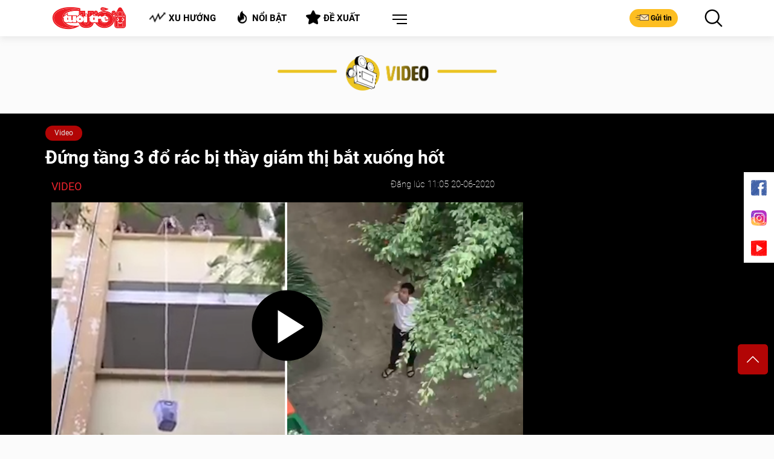

--- FILE ---
content_type: text/html; charset=utf-8
request_url: https://cuoi.tuoitre.vn/dung-tang-3-do-rac-bi-thay-giam-thi-bat-xuong-hot-2020062016837315.htm
body_size: 19614
content:

    <!DOCTYPE html>
    <html id="mainHtml" lang="vi" xmlns="http://www.w3.org/1999/xhtml">
    <head prefix="og:&#32;http://ogp.me/ns#&#32;fb:&#32;http://ogp.me/ns/fb#&#32;website:&#32;http://ogp.me/ns/website#"><meta name="google-site-verification" content="y8PMKPH-UzpVdjHXzQjJ4oUEPfqLSWZl_EyOz5P02vc" /><meta http-equiv="Content-Type" content="text/html;charset=utf-8" /><title>Đứng tầng 3 đổ rác bị thầy giám thị bắt xuống hốt</title><meta name="viewport" content="width=device-width,&#32;initial-scale=1.0,&#32;maximum-scale=1.0,&#32;user-scalable=1" /><meta http-equiv="Content-Language" content="vi" /><meta name="Language" content="vi" /><meta name="distribution" content="Global" /><meta name="REVISIT-AFTER" content="1&#32;DAYS" /><meta id="metaRobots" name="robots" content="index,follow,all" /><meta name="msvalidate.01" content="E52E0AECFFC89B1959FC75D368D4B11E" /><meta property="fb:pages" content="131539760743" /><meta property="fb:pages" content="214610578564918" /><link rel="dns-prefetch" href="https://cdn.tuoitre.vn/" /><link rel="dns-prefetch" href="https://statictuoitre.mediacdn.vn" />
<meta name="copyright" content="Tuổi Trẻ Cười Online" />
<meta name="RATING" content="GENERAL" />
<meta name="GENERATOR" content="cuoi.tuoitre.vn" />
<meta name="author" content="cuoi.tuoitre.vn" />

<meta property="fb:app_id" content="567119830804487" />
<link rel="shortcut icon" href="https://static.mediacdn.vn/tuoitre/web_images/tto_cuoi_favicon.ico" type="image/x-icon"/><meta name="keywords" content="đổ rác; thầy giám thị; sáng chế; hốt rác; hài hước" />
<meta name="news_keywords" content="đổ rác; thầy giám thị; sáng chế; hốt rác; hài hước" />
<meta name="description" content="Hai cậu học sinh lười tự 'sáng chế' ra cách đổ rác có 1-0-2 nhưng cái kết cuối cùng lại bị đi bắt hốt rác." />
<meta property="og:title" content="Đứng tầng 3 đổ rác bị thầy giám thị bắt xuống hốt"/>
<meta property="og:description" content="Hai cậu học sinh lười tự 'sáng chế' ra cách đổ rác có 1-0-2 nhưng cái kết cuối cùng lại bị đi bắt hốt rác."/>
<meta property="og:image" content="https://cdn2.tuoitre.vn/zoom/600_315/1200/900/ttc/r/2020/06/20/191-ngan-luoi-di-do-rac-vai-cai-ket-1592616002.png"/>
<meta property="og:url" content="https://cuoi.tuoitre.vn/news-2020062016837315.htm"/>

<!-- smartech -->

<script type="text/javascript">var _ADM_Channel = '%2Fttc%2Fvideo%2Fdetail%2F';</script><script>window.dataLayer = window.dataLayer || [];dataLayer.push({'pageCategory': '/ttc/video/detail/'});</script>

        <script async type="text/javascript" src="//media1.admicro.vn/core/adm_tracking.js"></script>
        
<link rel="stylesheet" type="text/css" href="https://statictuoitre.mediacdn.vn/web_css/font.2017.11.28.1.min.css" />
<script type="text/javascript">
    var AppConfig = appSettings = pageSettings = {
        domain: "https://cuoi.tuoitre.vn",
        imageStorage:"https://cdn2.tuoitre.vn",
        videoImageDomain: "http://video-thumbs.tuoitre.vn",
        domain_TVO: "https://tuoitre.vn",
        playerSecureToken: "[base64]",
        idDomain: "https://id.tuoitre.vn",
        urlJsId: "https://static-tuoitre.tuoitre.vn/tuoitre/web_js/corecommentv2.plugin.10102024v1.min.js",
        //urlJsId: "/web_js/core.commentv2.js",
        apiDomain: "https://s5.tuoitre.vn",
        ajaxDomain: "https://s5.tuoitre.vn",
        SSOapiurl: 'https://sso.tuoitre.vn',
        videoplayer: "https://vcplayer.mediacdn.vn",
        storageMPS: true
    }
</script>

<script type="text/javascript">
    //GMT TTO Smartech
    (function (w, d, s, l, i) {
        w[l] = w[l] || []; w[l].push({
            'gtm.start':
                new Date().getTime(), event: 'gtm.js'
        }); var f = d.getElementsByTagName(s)[0],
            j = d.createElement(s), dl = l != 'dataLayer' ? '&l=' + l : ''; j.async = true; j.src =
                'https://www.googletagmanager.com/gtm.js?id=' + i + dl; f.parentNode.insertBefore(j, f);
    })(window, document, 'script', 'dataLayer', 'GTM-KG7C9D4');


</script>

<!-- Google Analytics -->
<script>
    // GMT TTO GA4 + UA
    (function (w, d, s, l, i) {
        w[l] = w[l] || []; w[l].push({
            'gtm.start':
                new Date().getTime(), event: 'gtm.js'
        }); var f = d.getElementsByTagName(s)[0],
            j = d.createElement(s), dl = l != 'dataLayer' ? '&l=' + l : ''; j.async = true; j.src =
                'https://www.googletagmanager.com/gtm.js?id=' + i + dl; f.parentNode.insertBefore(j, f);
    })(window, document, 'script', 'dataLayer', 'GTM-KFJP3N');
</script>

<script>
    var googletag = googletag || {};
    googletag.cmd = googletag.cmd || [];
</script>

<script async src="https://www.googletagmanager.com/gtag/js?id=G-CYN4GFRL46"></script>
<script>
    // GA4 mới 
    window.dataLayer = window.dataLayer || [];
    function gtag() { dataLayer.push(arguments); }
    gtag('js', new Date());

    gtag('config', 'G-CYN4GFRL46');
</script>

<script async src="https://www.googletagmanager.com/gtag/js?id=G-E8D0RDHQ5J"></script>
<script>
    //	 GA4 Cũ
    window.dataLayer = window.dataLayer || [];
    function gtag() { dataLayer.push(arguments); }
    gtag('js', new Date());

    gtag('config', 'G-E8D0RDHQ5J');
</script>

<!-- Admicro Tag Manager -->
<script> (function (a, b, d, c, e) {
        a[c] = a[c] || [];
        a[c].push({ "atm.start": (new Date).getTime(), event: "atm.js" });
        a = b.getElementsByTagName(d)[0]; b = b.createElement(d); b.async = !0;
        b.src = "//deqik.com/tag/corejs/" + e + ".js"; a.parentNode.insertBefore(b, a)
    })(window, document, "script", "atmDataLayer", "ATMKSFL29K54P");</script>
<!-- End Admicro Tag Manager --> 
        <!--AdAsia-->
        
        <!--End AdAsia-->

        
<link rel="stylesheet" type="text/css" href="https://quangcao.tuoitre.vn/static/js/cms_ads.css" />
<script async type="text/javascript" src="//quangcao.tuoitre.vn/static/js/cms_ads.js"></script>
<script type="text/javascript">
    var arfAsync = arfAsync || [];
</script>

<script async src="https://static.amcdn.vn/tka/cdn.js" type="text/javascript"></script>
<script id="arf-core-js" onerror="window.admerrorload=true;" src="//media1.admicro.vn/cms/Arf.min.js" async></script>
<script>
    var is_iPadScreen = navigator.userAgent.match(/iPad/i);
</script>

<script type="text/javascript">
    var admicroAD = admicroAD || {};
    admicroAD.unit = admicroAD.unit || [];
</script>


    





<link href="https://static-tuoitre.tuoitre.vn/tuoitre/web_css/ttocuoi.video.05072023v1.min.css" rel="stylesheet" type="text/css" />
<script src="https://static-tuoitre.tuoitre.vn/tuoitre/web_js/ttocuoi.video.05022025v3.min.js" type="text/javascript"></script>
<script src="//adminplayer.sohatv.vn/resource/init-script/playerInitScript.js"></script>

<style>
    .comment-wrapper .form-comment { padding: 0; }

    @media only screen and (min-width: 992px) {
        .art-4 .thumb-250x140 { width: 100%; }
    }

    @media only screen and (max-width: 1364px) {
        .col-40 .title-new { width: 100%; }
    }
</style>
<script>
    $(function () {
        videoHD.init($('.block-video .thumb-block-video'), {
            type: videoHD.videoType.boxVideo,
            useBg: false
        });

        setTimeout(function () {
            videoInContent.init('.block-video .thumb-block-video');
        }, 500);
    });
</script>


<!-- GOOGLE SEARCH STRUCTURED DATA FOR ARTICLE -->
    <script type="application/ld+json">
    {
   "@context" : "http://schema.org",
  "@type": "WebSite",
   "name":"Đ&#7913;ng t&#7847;ng 3 đ&#7893; rác b&#7883; th&#7847;y giám th&#7883; b&#7855;t xu&#7889;ng h&#7889;t",
   "alternateName": "Hai c&#7853;u h&#7885;c sinh lư&#7901;i t&#7921; &#39;sáng ch&#7871;&#39; ra cách đ&#7893; rác có 1-0-2 nhưng cái k&#7871;t cu&#7889;i cùng l&#7841;i b&#7883; đi b&#7855;t h&#7889;t rác.",
   "url":"https://cuoi.tuoitre.vn/news-2020062016837315.htm"
   }
   </script><script type="application/ld+json">
    {
                "@context": "http://schema.org",
                "@type": "Organization",
    "name":"Tu&#7893;i Tr&#7867; Cư&#7901;i: Báo bi&#7871;m h&#7885;a, trào phúng duy nh&#7845;t Vi&#7879;t Nam", 
    "url": "https://cuoi.tuoitre.vn",
                "logo": "https://static-tuoitre.tuoitre.vn/tuoitre/web_images/tto_default_avatar.png", 
    "email": "mailto:tto@tuoitre.com.vn",
    "sameAs":[
     "https://www.facebook.com/baotuoitre",
     "https://www.youtube.com/channel/UCrwJa6KRHWnJpJPZNeKKcvA"],
     
"contactPoint": [{
    "@type": "ContactPoint",
    "telephone": "+842838443826",
    "contactType": "customer service"
    }],
"address": {
"@type": "PostalAddress",
"addressLocality": "Phú Nhuận",
"addressRegion": "TPHCM",
"addressCountry": "Việt Nam",
"postalCode":"70000",
"streetAddress": "60A Hoàng Văn Thụ"
}
}
</script><script type="application/ld+json">
                                {
                                    "@context": "https://schema.org",
                                    "@type": "VideoObject",
                                    "name": "Đ&#7913;ng t&#7847;ng 3 đ&#7893; rác b&#7883; th&#7847;y giám th&#7883; b&#7855;t xu&#7889;ng h&#7889;t",
                                    "description": "Hai c&#7853;u h&#7885;c sinh lư&#7901;i t&#7921; &#39;sáng ch&#7871;&#39; ra cách đ&#7893; rác có 1-0-2 nhưng cái k&#7871;t cu&#7889;i cùng l&#7841;i b&#7883; đi b&#7855;t h&#7889;t rác.",
                                    "thumbnailUrl": ["https://cdn2.tuoitre.vn/zoom/600_315/1200/900/ttc/r/2020/06/20/191-ngan-luoi-di-do-rac-vai-cai-ket-1592616002.png"],
                                    "uploadDate": "2020-06-20T11:05+07:00",
                                    "duration": "PT00M00.00S"
                                    ,"contentUrl": "https://cdn2.tuoitre.vn/ttc/r/2020/06/20/191-luoi-di-do-rac-vai-cai-ket-1592616003.mp4"
                                }
                            </script><link rel="canonical" href="https://cuoi.tuoitre.vn/dung-tang-3-do-rac-bi-thay-giam-thi-bat-xuong-hot-2020062016837315.htm" /></head>
    <body class="" id="page-top">
        <!-- Google Tag Manager (noscript) -->
        <noscript>
            <iframe src="https://www.googletagmanager.com/ns.html?id=GTM-KFJP3N" height="0" width="0" style="display: none; visibility: hidden"></iframe>
        </noscript>
        <!-- End Google Tag Manager (noscript) -->
        
            <div id="admWrapsite">
                <div class="wapper">
                    
<header class="header">
    <div class="container">
        <div class="inner-header">
            <div class="outer-logo">
                <h1>
                    <a class="logo" href="/" title="TUỔI TRẺ CƯỜI ONLINE">
                        <img src="https://static.mediacdn.vn/tuoitre/web_images/logo-pc.png" alt="TUỔI TRẺ CƯỜI ONLINE">
                    </a>
                </h1>
            </div>
            <ul class="list-tool d-flex justify-content-around">
                <li data-toggle="modal" data-target="#contentModal">
                    <h4>
                        <a class="button" href="/xu-huong.htm" title="Xu hướng">
                            <i class="icon icon-trend"></i>Xu hướng
                        </a>
                    </h4>
                </li>
                <li data-toggle="modal" data-target="#contentModal">
                    <h4>
                        <a class="button" href="/noi-bat.htm" title="Nổi bật">
                            <i class="icon icon-hot"></i>Nổi bật
                        </a>
                    </h4>
                </li>
                <li data-toggle="modal" data-target="#contentModal">
                    <h4>
                        <a class="button" href="/de-xuat.htm" title="Đề xuất">
                            <i class="icon icon-suggest"></i>Đề xuất
                        </a>
                    </h4>
                </li>
                <li class="dropdown menu">
                    <a class="btn-menu dropdown-toggle" href="#" role="button" id="dropdownMenuLink" data-toggle="dropdown" aria-haspopup="true" aria-expanded="false"></a>
                    <div class="dropdown-menu dropdown-menu-right" aria-labelledby="dropdownMenuLink">
                        <ul class="modal__menu title-list">
                            <li>
                                <a href="/lau-thap-cam.htm" title="Lẩu Thập Cẩm">
                                    <img src="https://static.mediacdn.vn/tuoitre/web_images/icon_lauthapcam.png" alt="Lẩu Thập Cẩm">
                                    Lẩu Thập Cẩm
                                </a>
                            </li>
                            <li>
                                <a href="/biem-hoa.htm" title="Biếm Họa">
                                    <img src="https://static.mediacdn.vn/tuoitre/web_images/biemhoa.png" alt="Biếm Họa">
                                    Biếm Họa
                                </a>
                            </li>
                            <li>
                                <a href="/video.htm" title="Video">
                                    <img src="https://static.mediacdn.vn/tuoitre/web_images/video.png" alt="Video">
                                    Video
                                </a>
                            </li>
                            <li>
                                <a href="/tram-hoat-hinh.htm" title="Trạm hoạt hình">
                                    <img src="https://static-tuoitre.tuoitre.vn/tuoitre/web_images/tramhoathinh1.png" alt="Trạm hoạt hình">
                                    Trạm hoạt hình
                                </a>
                            </li>
                            <li>
                                <a href="/showbiz-muon-mau.htm" title="Showbiz Muôn Màu">
                                    <img src="https://static.mediacdn.vn/tuoitre/web_images/giaitri.png" alt="Showbiz Muôn Màu">
                                    Showbiz Muôn Màu
                                </a>
                            </li>
                            <li>
                                <a href="/truyen-tranh.htm" title="Truyện Tranh">
                                    <img src="https://static.mediacdn.vn/tuoitre/web_images/truyentranh.png" alt="Truyện Tranh">
                                    Truyện Tranh
                                </a>
                            </li>
                            <li>
                                <a href="/doi-cuoi.htm" title="Đời Cười">
                                    <img src="https://static.mediacdn.vn/tuoitre/web_images/doicuoi.png" alt="Đời Cười">
                                    Đời Cười
                                </a>
                            </li>

                            <li>
                                <a href="/phong-mach-ta-pi-lu.htm" title="Sức Khỏe">
                                    <img src="https://static-tuoitre.tuoitre.vn/tuoitre/images/icon-pmtpl.png" alt="Phòng mạch Tả Pí Lù">
                                    Phòng mạch Tả Pí Lù
                                </a>
                            </li>
                            <li>
                                <a href="/the-thao-cuoi.htm" title="Thể Thao Cười">
                                    <img src="https://static.mediacdn.vn/tuoitre/web_images/the-thao.png" alt="Thể Thao Cười">
                                    Thể Thao Cười
                                </a>
                            </li>
                            <li>
                                <a href="/gamezone.htm" title="GameZone">
                                    <img src="https://static.mediacdn.vn/tuoitre/web_images/icon-gamezone.png" alt="GameZone">
                                    GameZone
                                </a>
                            </li>
                        </ul>
                    </div>
                </li>
            </ul>
            <div class="group-btn">
                <a class="button btn-mail" href="/gui-bai.htm" title="Gửi tin">
                    <i class="icon icon-mail"></i>Gửi tin
                </a>
                <button class="button btn-search" href="#"></button>
                <button class="button btn-search" type="button" data-target="#searchModal" data-toggle="modal">
                    <i class="icon icon-search-black"></i>
                </button>
            </div>
        </div>
    </div>
</header>

<zone id="k1hb2urw"></zone>
<script>arfAsync.push("k1hb2urw");</script>

                    <section id="content">
                        
    <div class="title-head video">
        <div class="container">
            <h2>
                <span class="tincuoi">Video</span>
            </h2>
        </div>
    </div>
    <section class="page-section page-section-video">
        <div class="container">
            <style>
                .imgs { width: 193px; height: 144px; }
                .video-js .vjs-big-play-button { font-size: 3em; line-height: 2em; height: 2em; width: 2em; top: 45%; left: 45%; padding: 0; border-radius: 1.3em; }
            </style>
            <div class="row">
                <article class="top-video">
                    <div class="outer-bar outer-bar-face">
                        <ul class="bar d-flex">
                             <li class="bar-cate" data-id="200074"><a href="/video.htm" title="Video">Video</a></li>
                        </ul>
                    </div>
                    <h1 style="min-width: 410px;">Đứng tầng 3 đổ rác bị thầy giám thị bắt xuống hốt</h1>
                </article>
                <div class="col-lg-8">
                    <div class="title-top-video">
                        <span>Video</span>
                        <p>Đăng lúc 11:05 20-06-2020</p>
                        <img class="img-tracking" src="https://dt.tuoitre.vn?app=15&cat=231915&obj=23191569">
                    </div>
                    <input type="hidden" name="hidObjectId" value="2020062016837315">
                    
                    <input type="hidden" name="hidObjectTitle" value="Đứng tầng 3 đổ rác bị thầy giám thị bắt xuống hốt">
                    <input type="hidden" name="hidTermId" value="14">
                    <div class="block-video">
                        <div class="thumb-block-video" oncontextmenu="return false;">
                            
                            <div class="VCSortableInPreviewMode pos-rlt" /*embed-type="4"*/ type="VideoStream" data-expand="true" data-src="http://video-thumbs.tuoitre.vn/1.1/?_site=tuoitre&amp;vid=tuoitre/ttc/r/2020/06/20/191-luoi-di-do-rac-vai-cai-ket-1592616003.mp4&amp;_info=083e87e3-87af-4bed-81ac-bb3dc7b5e50b" data-filename="ttc/r/2020/06/20/191-luoi-di-do-rac-vai-cai-ket-1592616003.mp4" data-thumb="https://cdn2.tuoitre.vn/thumb_w/780/1200/900/ttc/r/2020/06/20/191-ngan-luoi-di-do-rac-vai-cai-ket-1592616002.png" data-key="tuoitre/ttc/r/2020/06/20/191-luoi-di-do-rac-vai-cai-ket-1592616003.mp4" data-width="780px" data-height="438px" videoid="122298" style="text-align: center;"></div>
                        </div>
                        <p>Hai cậu học sinh lười tự "sáng chế" ra cách đổ rác có 1-0-2 nhưng cái kết cuối cùng lại bị đi bắt hốt rác.</p>
                        <div class="slides-btn">
                            
<ul class="slide-tags" style="margin: 11px 0;">
    <li class="slide-tags-item"><img src="https://cdn2.tuoitre.vn/zoom/30_30/471584752817336320/2025/12/25/img8857-1766661184943278839749-0-0-1600-2560-crop-1766661558006719314101.jpg" alt="Phư&#7901;ng Th&#7911; Đ&#7913;c nói gì khi rác th&#7843;i dày đ&#7863;c d&#7885;c đư&#7901;ng Ph&#7841;m Văn Đ&#7891;ng?"><a href="/do-rac.html" title="đ&#7893; rác">đổ rác</a></li><li class="slide-tags-item"><img src="https://cdn2.tuoitre.vn/zoom/30_30/1200/900/ttc/r/2020/07/14/174-ngan-mat-trong-truong-thi-phai-lam-sao-1594709549.png" alt="Bác b&#7843;o v&#7879; b&#7883; m&#7845;t tr&#7889;ng trư&#7901;ng và tình hu&#7889;ng x&#7917; lý đi vào lòng ngư&#7901;i"><a href="/thay-giam-thi.html" title=" th&#7847;y giám th&#7883;">thầy giám thị</a></li><li class="slide-tags-item"><img src="https://cdn2.tuoitre.vn/zoom/30_30/471584752817336320/2025/8/14/ghe-hu-nay-2-17551426132192106949977-0-0-1080-1728-crop-17551426259752015395155.jpg" alt="C&#7909; ông sáng ch&#7871; giá đ&#7905; đi&#7879;n tho&#7841;i ki&#7875;u dáng đ&#7897;c l&#7841;"><a href="/sang-che.html" title=" sáng ch&#7871;">sáng chế</a></li><li class="slide-tags-item"><img src="https://cdn2.tuoitre.vn/zoom/30_30/2022/10/9/chu-cho-3-16652822219001519238311-crop-1665282227355204803720.jpg" alt="Chú chó c&#7847;m ch&#7893;i đi h&#7889;t rác"><a href="/hot-rac.html" title=" h&#7889;t rác">hốt rác</a></li><li class="slide-tags-item"><img src="https://cdn2.tuoitre.vn/zoom/30_30/471584752817336320/2026/1/12/shrek-17682005800771144329374.jpg" alt="Ngư&#7901;i ph&#7909; n&#7919; th&#7901; tư&#7907;ng ho&#7841;t hình Shrek su&#7889;t 4 năm, tư&#7903;ng là tư&#7907;ng Ph&#7853;t"><a href="/hai-huoc.html" title=" hài hư&#7899;c">hài hước</a></li>
</ul>

                            <div class="btn-tag">
                                <iframe src="https://www.facebook.com/plugins/like.php?href=https://cuoi.tuoitre.vn/news-2020062016837315.htm&width=140&layout=button_count&action=like&size=small&share=true&height=21&appId=567119830804487" width="140" height="21" style="border: none; overflow: hidden" scrolling="no" frameborder="0" allowtransparency="true" allow="encrypted-media"></iframe>
                            </div>
                        </div>
                        
                    </div>
                </div>
                <style>
                    @media (max-width: 1400px) {
                        .col-lg-4.comment_Video { flex: unset !important; max-width: unset !important; }
                    }
                </style>
                <div class="col-lg-4 comment_Video">
                    <div class="block-comment-video comment-container content-detail" id="main-detail">
                        



<section class="comment-wrapper clearfix"
    data-objectid="2020062016837315"
    data-sort="1"
    data-objecttype="1"
    data-pagesize="5"
    data-height="0"
    data-top="0"
    data-objecttitle="[base64]"
    data-objecturl="https://cuoi.tuoitre.vn/news-2020062016837315.htm"
    data-zone="200074">
    
    <div data-view="formcomment" class="form-comment clearfix parentsticker">
        <span class="box-head">Bình luận (<span data-count-comment="2020062016837315">0</span>)</span>

        <div class="editorcomment clearfix">
            <div class="comment-info">
                <img class="avtcmt" loading="lazy" src="https://statictuoitre.mediacdn.vn/zoom/50_50/web_images/Avatar.jpg" alt="thông tin tài khoản" data-uinfo="avatar_path">
                <div class="maincmt" id="formCmt">
                    <div class="formtyping">
                        <textarea class="input-type-text comment_text_readonly" placeholder="Để lại bình luận của bạn..." data-input="content" onkeyup="countChar(this, '.comment-info .maincmt')" maxlength="1500"></textarea>
                        
                        <div class="btn-group-sticker">
                            <span class="btn-sticker spritecmt" data-toggle="dropdown" aria-haspopup="true" aria-expanded="false"></span>
                            <div class="dropdown-menu dropdown-menu-right" x-placement="bottom-end">
                                <div class="custom-sticker">
                                    <div class="top-sticker">
                                        <div class="inner-sticker">
                                            <div class="slick-sticker">
                                                <div class="inner-slider-sticker" data-act="list-theme">
                                                </div>
                                            </div>
                                        </div>
                                    </div>
                                    <div class="middle-sticker">
                                        <ul class="list-sticker" data-act="list-sticker"></ul>
                                    </div>
                                </div>
                            </div>
                        </div>
                    </div>
                    <div class="replybootinfo hidden">
                        <p>Tối đa: <b data-charnum="1500">1500 ký tự</b></p>
                        <div class="btnrep">
                            <button class="send-comment" data-act="send">Gửi bình luận <span class="spritecmt iconsendcmt"></span></button>
                        </div>
                    </div>
                    <div class="stickerComment">
                        <a href="javascript:;" class="closesticker" title="Xóa sticker" data-act="close-sticker">X</a><div class="loadsticker" data-sticker="" data-src="" data-act="sticker-comment"></div>
                    </div>
                </div>
            </div>
        </div>

        
    </div>
    <div class="comment_list" id="listComment">
        <div class="lst-comment">
            <div class="cmttab">
                <span class="cmttabitem active" data-tab="cmt-dqt">Được quan tâm nhất</span>
                <span class="cmttabitem" data-tab="cmt-moinhat">Mới nhất</span>
                <a href="https://sso.tuoitre.vn/transfer-star" target="_blank" rel="nofollow" class="btnreactstarallmember"><i class="icon icostar"></i>Tặng sao cho thành viên</a>
            </div>
            <ul data-view="listcm"></ul>
        </div>
        <p class="text-no-comment" data-view="nocomment" style="display: none;">
            Hiện chưa có bình luận nào, hãy là người đầu tiên bình luận
        </p>
        <div class="ctrbootcomment">
            <button class="viewmore-comment" id="viewmorecm" data-act="viewmore">Xem thêm</button>
            <div class="cmtpopupboot hidden">
                <button class="commentpopupall" data-atc="popupcmt">
                    Xem tất cả bình luận
            <svg width="24" height="24" viewBox="0 0 24 24" fill="none" xmlns="http://www.w3.org/2000/svg">
                <path d="M4 6.12591V20.9333L6.47493 18.0365H18.2904C19.5341 18.0365 19.8747 16.6743 19.8895 15.9932V5.82124C19.8895 4.43537 18.8234 4.02963 18.2904 4H5.9419C4.41389 4 4.01063 5.41727 4 6.12591Z" fill="white" />
                <rect x="6.25293" y="6.57642" width="11.1935" height="1.37694" rx="0.688469" fill="#5580DF" />
                <rect x="6.25293" y="9.9248" width="11.1935" height="1.37694" rx="0.688469" fill="#5580DF" />
                <rect x="6.25293" y="13.2732" width="11.1935" height="1.37694" rx="0.688469" fill="#5580DF" />
            </svg>
                </button>
            </div>
        </div>
    </div>
</section>

                        
                    </div>
                    <div class="block-video-bar text-center">
                        <div class="block-bar block-qc">
                            
<zone id="k1hb5nfb"></zone>
<script>arfAsync.push("k1hb5nfb");</script>


                        </div>
                    </div>
                </div>
            </div>
        </div>
    </section>

    <section class="page-section">
        <div class="container">
            <div class="row row-video">
                <div class="col-lg-8 col-80">
                    
                    

<div class="block-cartoon">
    <div class="title-cartoon" data-key="boxtagembed:type5:zone200074">
        <h2>ANIMATION</h2>
        <span class="boder-line"></span>
        <div class="list-title-video">
            <ul>
                
            </ul>
        </div>
    </div>
    <div class="slider-video" data-key="newsembed:zoneid200074type15">
        
                <div class="item">
                    <article class="art-4">
                        <div class="outer-thumb">
                            <a class="thumb"  href="/bat-mi-phia-sau-su-thanh-cong-cua-mot-nguoi-dan-ong-20231102110933171.htm" title="B&#7853;t mí phía sau s&#7921; thành công c&#7911;a m&#7897;t ngư&#7901;i đàn ông">
                                <img loading="lazy" class="lazyload" src="https://cdn2.tuoitre.vn/zoom/490_275/471584752817336320/2023/11/2/cafe-khong-duong-16988971091871022416554-348-290-913-1194-crop-1698897147539918331053.jpg" alt="B&#7853;t mí phía sau s&#7921; thành công c&#7911;a m&#7897;t ngư&#7901;i đàn ông">
                                <i class="icon icon-list-video-big"></i>
                            </a>
                        </div>
                        <div class="des">
                            <h3>
                                <a  href="/bat-mi-phia-sau-su-thanh-cong-cua-mot-nguoi-dan-ong-20231102110933171.htm" title="B&#7853;t mí phía sau s&#7921; thành công c&#7911;a m&#7897;t ngư&#7901;i đàn ông">Bật mí phía sau sự thành công của một người đàn ông</a>
                            </h3>
                        </div>
                    </article>
                </div>
            

        <div class="item">
            <div class="sub-sec">
                <div class="sub-video">
                    <div class="title-sub-video">
                        <h6>THEO CỘNG ĐỒNG </h6>
                    </div>
                </div>
                
                        <article class="content-sub-video">
                            <div class="title-video-1">
                                <a href="/.html" title="">#</a>
                            </div>
                            <article class="art-right art-7">
                                <div class="art-video">
                                    <a class="thumb thumb-150x85"  href="/hay-tran-trong-voi-nhung-gi-minh-dang-co-20231030101500058.htm" title="Hãy trân tr&#7885;ng v&#7899;i nh&#7919;ng gì mình đang có">
                                        <img loading="lazy" class="lazyload img-150x85" src="https://cdn2.tuoitre.vn/zoom/150_85/471584752817336320/2023/10/30/thumbnail-ngang-1920x1080-16986352960261547504810-0-104-1125-1904-crop-1698635319754859733364.png" alt="Hãy trân tr&#7885;ng v&#7899;i nh&#7919;ng gì mình đang có">
                                    </a>
                                </div>
                                <div class="des">
                                    <h3 class="content-h4">
                                        <a  href="/hay-tran-trong-voi-nhung-gi-minh-dang-co-20231030101500058.htm" title="Hãy trân tr&#7885;ng v&#7899;i nh&#7919;ng gì mình đang có">Hãy trân trọng với những gì mình đang có</a>
                                    </h3>
                                </div>
                            </article>
                        </article>
                    
                        <article class="content-sub-video">
                            <div class="title-video-1">
                                <a href="/.html" title="">#</a>
                            </div>
                            <article class="art-right art-7">
                                <div class="art-video">
                                    <a class="thumb thumb-150x85"  href="/khong-co-mot-ai-la-thuc-su-co-don-20231031162330838.htm" title="Không có m&#7897;t ai là th&#7921;c s&#7921; cô đơn">
                                        <img loading="lazy" class="lazyload img-150x85" src="https://cdn2.tuoitre.vn/zoom/150_85/471584752817336320/2023/10/31/standard-1920x1080-01-1698743912855797724024-0-101-1125-1901-crop-16987439317621457630353.jpg" alt="Không có m&#7897;t ai là th&#7921;c s&#7921; cô đơn">
                                    </a>
                                </div>
                                <div class="des">
                                    <h3 class="content-h4">
                                        <a  href="/khong-co-mot-ai-la-thuc-su-co-don-20231031162330838.htm" title="Không có m&#7897;t ai là th&#7921;c s&#7921; cô đơn">Không có một ai là thực sự cô đơn</a>
                                    </h3>
                                </div>
                            </article>
                        </article>
                    
            </div>
        </div>
    </div>
</div>

                </div>
                <div class="col-lg-4 col-40">
                    

                    
<article>
    <div class="title-new">
        <i class="icon icon-news"></i>
        <h3>TIN MỚI NHẤT</h3>
    </div>
    <div class="list-new-des">
        <div class="scroll-custom scroll-370">
            
                    <article class="art-new-small">
                        <a class="thumb thumb-40x40" href="/uyen-an-uong-hai-chai-ruou-de-dong-phim-gia-dinh-20260131201431959.htm" title="Uy&#7875;n Ân u&#7889;ng hai chai rư&#7907;u đ&#7875; đóng phim gia đình">
                            <img loading="lazy" class="lazyload img-40x40" src="https://cdn2.tuoitre.vn/zoom/40_40/471584752817336320/2026/1/31/img4943-2-17698652357711596204648-245-323-2013-2091-crop-17698654686231779334650.jpg" alt="Uy&#7875;n Ân u&#7889;ng hai chai rư&#7907;u đ&#7875; đóng phim gia đình">
                        </a>
                        <div class="des">
                            <h5>
                                <a href="/uyen-an-uong-hai-chai-ruou-de-dong-phim-gia-dinh-20260131201431959.htm" title="Uy&#7875;n Ân u&#7889;ng hai chai rư&#7907;u đ&#7875; đóng phim gia đình">Uyển Ân uống hai chai rượu để đóng phim gia đình</a>
                            </h5>
                        </div>
                    </article>
                    <span class="border-1"></span>

                
                    <article class="art-new-small">
                        <a class="thumb thumb-40x40" href="/quiz-ban-noi-bat-boi-su-diem-tinh-va-tri-tue-sau-sac-2026013114320474.htm" title="Quiz: B&#7841;n n&#7893;i b&#7853;t b&#7903;i s&#7921; đi&#7873;m tĩnh và trí tu&#7879; sâu s&#7855;c">
                            <img loading="lazy" class="lazyload img-40x40" src="https://cdn2.tuoitre.vn/zoom/40_40/471584752817336320/2026/1/31/con-voi-17698443938391448874103-0-23-528-551-crop-17698446696901313770177.jpg" alt="Quiz: B&#7841;n n&#7893;i b&#7853;t b&#7903;i s&#7921; đi&#7873;m tĩnh và trí tu&#7879; sâu s&#7855;c">
                        </a>
                        <div class="des">
                            <h5>
                                <a href="/quiz-ban-noi-bat-boi-su-diem-tinh-va-tri-tue-sau-sac-2026013114320474.htm" title="Quiz: B&#7841;n n&#7893;i b&#7853;t b&#7903;i s&#7921; đi&#7873;m tĩnh và trí tu&#7879; sâu s&#7855;c">Quiz: Bạn nổi bật bởi sự điềm tĩnh và trí tuệ sâu sắc</a>
                            </h5>
                        </div>
                    </article>
                    <span class="border-1"></span>

                
                    <article class="art-new-small">
                        <a class="thumb thumb-40x40" href="/tuoi-tre-cuoi-so-tat-nien-tet-con-ngua-khoi-lo-tien-tau-xe-20260131190434255.htm" title="Tu&#7893;i Tr&#7867; Cư&#7901;i s&#7889; T&#7845;t niên: T&#7871;t con ng&#7921;a, kh&#7887;i lo ti&#7873;n tàu xe">
                            <img loading="lazy" class="lazyload img-40x40" src="https://cdn2.tuoitre.vn/zoom/40_40/471584752817336320/2026/1/31/bia-bao-tuoi-tre-cuoi-so-tat-nien-binh-ngoa-17698619352631137501478-26-302-952-1228-crop-17698619769921273980695.jpg" alt="Tu&#7893;i Tr&#7867; Cư&#7901;i s&#7889; T&#7845;t niên: T&#7871;t con ng&#7921;a, kh&#7887;i lo ti&#7873;n tàu xe">
                        </a>
                        <div class="des">
                            <h5>
                                <a href="/tuoi-tre-cuoi-so-tat-nien-tet-con-ngua-khoi-lo-tien-tau-xe-20260131190434255.htm" title="Tu&#7893;i Tr&#7867; Cư&#7901;i s&#7889; T&#7845;t niên: T&#7871;t con ng&#7921;a, kh&#7887;i lo ti&#7873;n tàu xe">Tuổi Trẻ Cười số Tất niên: Tết con ngựa, khỏi lo tiền tàu xe</a>
                            </h5>
                        </div>
                    </article>
                    <span class="border-1"></span>

                
                    <article class="art-new-small">
                        <a class="thumb thumb-40x40" href="/thu-tai-iq-di-chuyen-mot-que-diem-de-2-3-7-thanh-phep-tinh-dung-20260130152501528.htm" title="Th&#7917; tài IQ: Di chuy&#7875;n m&#7897;t que diêm đ&#7875; 2+3=7 thành phép tính đúng">
                            <img loading="lazy" class="lazyload img-40x40" src="https://cdn2.tuoitre.vn/zoom/40_40/471584752817336320/2026/1/30/top-2-176976138504974127739-127-0-1346-1219-crop-1769761453715836743741.jpg" alt="Th&#7917; tài IQ: Di chuy&#7875;n m&#7897;t que diêm đ&#7875; 2+3=7 thành phép tính đúng">
                        </a>
                        <div class="des">
                            <h5>
                                <a href="/thu-tai-iq-di-chuyen-mot-que-diem-de-2-3-7-thanh-phep-tinh-dung-20260130152501528.htm" title="Th&#7917; tài IQ: Di chuy&#7875;n m&#7897;t que diêm đ&#7875; 2+3=7 thành phép tính đúng">Thử tài IQ: Di chuyển một que diêm để 2+3=7 thành phép tính đúng</a>
                            </h5>
                        </div>
                    </article>
                    <span class="border-1"></span>

                
                    <article class="art-new-small">
                        <a class="thumb thumb-40x40" href="/sieu-quay-nhi-bat-ngo-noi-tieng-vi-khoa-mui-20260131171808812.htm" title="&#39;Siêu qu&#7853;y nhí&#39; b&#7845;t ng&#7901; n&#7893;i ti&#7871;ng vì khóa... mũi">
                            <img loading="lazy" class="lazyload img-40x40" src="https://cdn2.tuoitre.vn/zoom/40_40/471584752817336320/2026/1/31/anh-man-hinh-2026-01-31-luc-17-10-56-17698542640121974218160-0-303-794-1097-crop-17698543336637994185.png" alt="&#39;Siêu qu&#7853;y nhí&#39; b&#7845;t ng&#7901; n&#7893;i ti&#7871;ng vì khóa... mũi">
                        </a>
                        <div class="des">
                            <h5>
                                <a href="/sieu-quay-nhi-bat-ngo-noi-tieng-vi-khoa-mui-20260131171808812.htm" title="&#39;Siêu qu&#7853;y nhí&#39; b&#7845;t ng&#7901; n&#7893;i ti&#7871;ng vì khóa... mũi">'Siêu quậy nhí' bất ngờ nổi tiếng vì khóa... mũi</a>
                            </h5>
                        </div>
                    </article>
                    <span class="border-1"></span>

                
                    <article class="art-new-small">
                        <a class="thumb thumb-40x40" href="/dinh-bac-hai-lan-vuot-sao-trung-quoc-thong-linh-cac-cuoc-binh-chon-cua-afc-20260131165450979.htm" title="Đình B&#7855;c hai l&#7847;n vư&#7907;t sao Trung Qu&#7889;c, th&#7889;ng lĩnh các cu&#7897;c bình ch&#7885;n c&#7911;a AFC">
                            <img loading="lazy" class="lazyload img-40x40" src="https://cdn2.tuoitre.vn/zoom/40_40/471584752817336320/2026/1/31/anh-chup-man-hinh-2026-01-31-luc-165214-17698531458941698638088-0-362-1120-1482-crop-1769853228253634278654.png" alt="Đình B&#7855;c hai l&#7847;n vư&#7907;t sao Trung Qu&#7889;c, th&#7889;ng lĩnh các cu&#7897;c bình ch&#7885;n c&#7911;a AFC">
                        </a>
                        <div class="des">
                            <h5>
                                <a href="/dinh-bac-hai-lan-vuot-sao-trung-quoc-thong-linh-cac-cuoc-binh-chon-cua-afc-20260131165450979.htm" title="Đình B&#7855;c hai l&#7847;n vư&#7907;t sao Trung Qu&#7889;c, th&#7889;ng lĩnh các cu&#7897;c bình ch&#7885;n c&#7911;a AFC">Đình Bắc hai lần vượt sao Trung Quốc, thống lĩnh các cuộc bình chọn của AFC</a>
                            </h5>
                        </div>
                    </article>
                    <span class="border-1"></span>

                
                    <article class="art-new-small">
                        <a class="thumb thumb-40x40" href="/cu-ong-97-tuoi-kien-con-trai-de-duoc-cuoi-vo-2026013116311018.htm" title="C&#7909; ông 97 tu&#7893;i ki&#7879;n con trai đ&#7875; đư&#7907;c... cư&#7899;i v&#7907;">
                            <img loading="lazy" class="lazyload img-40x40" src="https://cdn2.tuoitre.vn/zoom/40_40/471584752817336320/2026/1/31/anh-man-hinh-2026-01-31-luc-16-21-37-17698513912001838468957-30-1014-992-1976-crop-17698515878911126488861.png" alt="C&#7909; ông 97 tu&#7893;i ki&#7879;n con trai đ&#7875; đư&#7907;c... cư&#7899;i v&#7907;">
                        </a>
                        <div class="des">
                            <h5>
                                <a href="/cu-ong-97-tuoi-kien-con-trai-de-duoc-cuoi-vo-2026013116311018.htm" title="C&#7909; ông 97 tu&#7893;i ki&#7879;n con trai đ&#7875; đư&#7907;c... cư&#7899;i v&#7907;">Cụ ông 97 tuổi kiện con trai để được... cưới vợ</a>
                            </h5>
                        </div>
                    </article>
                    <span class="border-1"></span>

                
                    <article class="art-new-small">
                        <a class="thumb thumb-40x40" href="/ve-si-ai-cap-gay-bao-mang-vi-than-hinh-hulk-doi-thuc-20260131164712893.htm" title="V&#7879; sĩ Ai C&#7853;p gây bão m&#7841;ng vì thân hình &#39;Hulk đ&#7901;i th&#7921;c&#39;">
                            <img loading="lazy" class="lazyload img-40x40" src="https://cdn2.tuoitre.vn/zoom/40_40/471584752817336320/2026/1/31/anh-man-hinh-2026-01-31-luc-16-45-19-1769852728858830712877-0-304-1118-1422-crop-1769852746634395099919.png" alt="V&#7879; sĩ Ai C&#7853;p gây bão m&#7841;ng vì thân hình &#39;Hulk đ&#7901;i th&#7921;c&#39;">
                        </a>
                        <div class="des">
                            <h5>
                                <a href="/ve-si-ai-cap-gay-bao-mang-vi-than-hinh-hulk-doi-thuc-20260131164712893.htm" title="V&#7879; sĩ Ai C&#7853;p gây bão m&#7841;ng vì thân hình &#39;Hulk đ&#7901;i th&#7921;c&#39;">Vệ sĩ Ai Cập gây bão mạng vì thân hình 'Hulk đời thực'</a>
                            </h5>
                        </div>
                    </article>
                    <span class="border-1"></span>

                
        </div>
    </div>
</article>

                </div>
            </div>
        </div>
    </section>

    

<section class="page-section">
    <div class="container">
        <div id="add_title" class="row row-artist">
            <div class="col-2 col-25">
                <input id="init_val" type="hidden" data-type="video" data-page_id="69" data-term="7" value="https://static.mediacdn.vn/tuoitre/web_images/avartar-ttc.jpg" data-loading="https://static.mediacdn.vn/tuoitre/web_images/loading_video.png">
                <div class="col-25-sec">
                    <section class="section">
                        <div class="form-check select-form">
                            <div class="form-check-inline">
                                <input type="radio" name="radio" id="test1" data-view="1">
                                <label class="form-check-label" for="test1">Được quan tâm</label>
                            </div>
                            <div class="form-check-inline">
                                <input type="radio" checked="checked" name="radio" id="test2" data-view="0">
                                <label class="form-check-label" for="test2">Mới nhất</label>
                            </div>
                            <div class="form-check-inline">
                                <input type="radio" name="radio" id="test3" data-view="2">
                                <label class="form-check-label" for="test3">Được xem nhiều</label>
                            </div>
                        </div>
                    </section>
                </div>
                <div class="col-25-sec">
                    <section class="section sec-video">
                        <div class="cate-video">
                            <i class="icon icon-cate-video"></i>
                            <span>CHUYÊN MỤC</span>
                        </div>
                        <div class="form-check select-form2">
                            <div class="form-check-inline">
                                <input type="radio" checked="checked" name="radio-child" id="ht0" value="200074">
                                <label class="form-check-label" for="ht0">Tất cả</label>
                            </div>
                            
                                    <div class="form-check-inline">
                                        <input type="radio" name="radio-child" id="t_video1" value="200076">
                                        <label class="form-check-label" for="t_video1">Giải trí</label>
                                    </div>
                                
                                    <div class="form-check-inline">
                                        <input type="radio" name="radio-child" id="t_video2" value="200077">
                                        <label class="form-check-label" for="t_video2">Hài hước</label>
                                    </div>
                                
                                    <div class="form-check-inline">
                                        <input type="radio" name="radio-child" id="t_video3" value="200078">
                                        <label class="form-check-label" for="t_video3">Tin tức</label>
                                    </div>
                                
                                    <div class="form-check-inline">
                                        <input type="radio" name="radio-child" id="t_video4" value="200079">
                                        <label class="form-check-label" for="t_video4">Khám phá</label>
                                    </div>
                                
                                    <div class="form-check-inline">
                                        <input type="radio" name="radio-child" id="t_video5" value="200080">
                                        <label class="form-check-label" for="t_video5">Gia đình</label>
                                    </div>
                                
                                    <div class="form-check-inline">
                                        <input type="radio" name="radio-child" id="t_video6" value="200081">
                                        <label class="form-check-label" for="t_video6">Thú cưng</label>
                                    </div>
                                
                                    <div class="form-check-inline">
                                        <input type="radio" name="radio-child" id="t_video7" value="200082">
                                        <label class="form-check-label" for="t_video7">Thể thao</label>
                                    </div>
                                
                                    <div class="form-check-inline">
                                        <input type="radio" name="radio-child" id="t_video8" value="200083">
                                        <label class="form-check-label" for="t_video8">Animation</label>
                                    </div>
                                

                            
                        </div>
                    </section>
                </div>
            </div>
            <div class="col-7 col-70">
                <div class="row row-video add_html">
                </div>
                <div class="outer-btn text-center mt-3">
                    <a class="button btn-more" href="javascript:void(0)" title="Xem thêm">Xem thêm</a>
                </div>
            </div>
            <div class="col-35">
              
<zone id="k1hb6b63"></zone>
<zone id="k1hb6xlz"></zone>
<zone id="k1hb4e7r"></zone>
<script>arfAsync.push("k1hb6b63");</script>
<script>arfAsync.push("k1hb6xlz");</script>
<script>arfAsync.push("k1hb4e7r");</script>

            </div>
        </div>
    </div>
</section>

    


<div class="modal__commentpopup" data-newsid="2020062016837315" id="popupFormComment">
    <div class="modal__content">
        <a href="javascript:;" rel="nofollow" class="close-modal">
            <svg width="24" height="24" viewBox="0 0 24 24" fill="none" xmlns="http://www.w3.org/2000/svg">
                <path fill-rule="evenodd" clip-rule="evenodd" d="M4.46967 4.46967C4.76256 4.17678 5.23744 4.17678 5.53033 4.46967L18.5303 17.4697C18.8232 17.7626 18.8232 18.2374 18.5303 18.5303C18.2374 18.8232 17.7626 18.8232 17.4697 18.5303L4.46967 5.53033C4.17678 5.23744 4.17678 4.76256 4.46967 4.46967Z" fill="#565565"></path>
                <path fill-rule="evenodd" clip-rule="evenodd" d="M18.5303 4.46967C18.2374 4.17678 17.7626 4.17678 17.4697 4.46967L4.46967 17.4697C4.17678 17.7626 4.17678 18.2374 4.46967 18.5303C4.76256 18.8232 5.23744 18.8232 5.53033 18.5303L18.5303 5.53033C18.8232 5.23744 18.8232 4.76256 18.5303 4.46967Z" fill="#565565"></path>
            </svg>
        </a>
        <div class="middle" id="boxCommentPopup">
            <div class="commentpopupwrap clearfix">
                <span class="box-head">Bình luận (<span data-count-comment="2020062016837315">0</span>)</span>
                <p class="cmtdesinfo">Ý kiến của bạn sẽ được biên tập trước khi đăng, xin vui lòng viết bằng tiếng Việt có dấu.</p>
                <div class="comment_list">
                    <div class="lst-comment" id="listCommentPopup">
                        <div class="cmttab">
                            <span class="cmttabitem active" data-tab="cmt-dqt">Được quan tâm nhất</span>
                            <span class="cmttabitem" data-tab="cmt-moinhat">Mới nhất</span>
                        </div>
                        <div class="lstcommentpopup">
                            <button class="viewmore-comment hidden" id="viewmorebeforecmpopup" data-act="viewmorebefore">Xem các bình luận trước</button>
                            <ul data-view="listcm"></ul>
                            <p class="text-no-comment" data-view="nocomment" style="display: none;">
                                Hiện chưa có bình luận nào, hãy là người đầu tiên bình luận
                            </p>
                            <button class="viewmore-comment" id="viewmorecmpopup" data-act="viewmore">Xem thêm</button>
                        </div>
                    </div>
                </div>
            </div>
        </div>
        <div class="comment-info" id="formCmtPopup">
            <img class="avtcmt" loading="lazy" src="https://statictuoitre.mediacdn.vn/zoom/50_50/web_images/Avatar.jpg" alt="thông tin tài khoản" data-uinfo="avatar_path">
            <div class="maincmt" data-view="formcomment">
                <div class="formtyping">
                    <textarea class="input-type-text comment_text_readonly" placeholder="Để lại bình luận của bạn..." data-input="content" onkeyup="countChar(this, '#formCmtPopup')" maxlength="1500"></textarea>
                    <div class="spritecmt icoemoji" data-act="showemoji">
                        <div class="emojiwrap">
                            <div class="emojibinding"></div>
                        </div>
                    </div>
                </div>
                <div class="replybootinfo hidden">
                    <p>Tối đa: <b data-charnum="1500">1500 ký tự</b></p>
                    <div class="btnrep">
                        <button class="cancel-comment" data-act="closeformtyping">Hủy</button>
                        <button class="send-comment" data-act="send">Gửi bình luận <span class="spritecmt iconsendcmt"></span></button>
                    </div>
                </div>
            </div>
        </div>
    </div>
</div>
    <input type="hidden" value="200074" id="hdZoneId" />
    <input type="hidden" id="hidNewsId" value="2020062016837315" />
    <input type="hidden" id="hidNewsUrl" value="https://cuoi.tuoitre.vn/news-2020062016837315.htm" />
    <input type="hidden" id="hidNewsTitle" value="[base64]" />
    <input type="hidden" id="hdTitle" value="Đ&#7913;ng t&#7847;ng 3 đ&#7893; rác b&#7883; th&#7847;y giám th&#7883; b&#7855;t xu&#7889;ng h&#7889;t" />
    <input type="hidden" id="hdSapo" value="Hai c&#7853;u h&#7885;c sinh lư&#7901;i t&#7921; &quot;sáng ch&#7871;&quot; ra cách đ&#7893; rác có 1-0-2 nhưng cái k&#7871;t cu&#7889;i cùng l&#7841;i b&#7883; đi b&#7855;t h&#7889;t rác." />
    <input type="hidden" id="hidZoneId" value="200074" />
     <input type="hidden" id="hidCheckPage" value="video-detail" />
    

                    </section>
                    
<footer class="footer">
    <div class="container">
        <div class="row">
            <div class="col-lg-7">
                <div class="outer-logo">
                    <div class="wrapper-logo">
                        <a class="logo-footer" href="/" title="TUỔI TRẺ CƯỜI ONLINE">
                            <img src="https://static.mediacdn.vn/tuoitre/web_images/logo-footer.svg" alt="TUỔI TRẺ CƯỜI ONLINE"></a><div class="inner-logo">
                                <h5>TUỔI TRẺ CƯỜI ONLINE</h5>
                                <ul class="list-logo">
                                    <li><a target="_blank" href="https://tuoitre.vn/" title="Tin tức, tin nóng, đọc báo điện tử - Tuổi Trẻ Online">
                                        <img src="https://static.mediacdn.vn/tuoitre/web_images/icon-tto.svg" alt="Tin tức, tin nóng, đọc báo điện tử - Tuổi Trẻ Online" rel="noopener"></a></li>
                                    <li><a target="_blank" href="https://cuoituan.tuoitre.vn/" title="Báo Chí - Tạp Chí - Đọc Báo - Tuổi Trẻ Cuối Tuần - TTO">
                                        <img src="https://static.mediacdn.vn/tuoitre/web_images/icon-ttct.svg" alt="Báo Chí - Tạp Chí - Đọc Báo - Tuổi Trẻ Cuối Tuần - TTO" rel="noopener"></a></li>
                                    <li><a target="_blank" href="https://video.tuoitre.vn/" title="Video tin tức, video tin nóng - Tuổi Trẻ Video Online">
                                        <img src="https://static.mediacdn.vn/tuoitre/web_images/icon-tttivi.svg" alt="Video tin tức, video tin nóng - Tuổi Trẻ Video Online" rel="noopener"></a></li>
                                    <li><a target="_blank" href="https://tuoitrenews.vn/" title="Tuoitrenews news">
                                        <img src="https://static.mediacdn.vn/tuoitre/web_images/logo-footer-1609129716.png" alt="Tuoitrenews news" style="height: 16px; margin-top: 2px;" rel="noopener"></a></li>
                                </ul>
                            </div>
                    </div>
                    <p class="copyright">Số 60A Hoàng Văn Thụ, phường Đức Nhuận, Tp. Hồ Chí Minh</p>
                </div>
            </div>
            <div class="col-lg-5 text-right">
                <span class="lbl-social">Kết nối với chúng tôi tại</span><ul class="footer-social">
                    <li><a class="button" target="_blank" href="https://www.facebook.com/tuoitrecuoi/" title="https://www.facebook.com/tuoitrecuoi/" rel="noopener"><i class="fab fa-facebook-f"></i></a></li>
                    <li><a class="button" target="_blank" href="https://www.youtube.com/channel/UCuZFuykrlN9GUhobrTvP0Bg" title="Tuổi Trẻ Cười TV" rel="noopener"><i class="fab fa-youtube"></i></a></li>
                    <li><a class="button" target="_blank" href="https://www.instagram.com/tuoitrecuoi.official/" title="Tuổi Trẻ Cười" rel="noopener"><i class="fab fa-instagram"></i></a></li>
                </ul>
                <a class="button btn-price-ads" href="#" title="Bảng giá quảng cáo">Bảng giá quảng cáo</a>
            </div>
        </div>
        <span class="border-1"></span>
        <div class="row">
            <div class="col-lg-3">
                <dl>
                    <dt>LIÊN HỆ QUẢNG CÁO</dt>
                    <dd><a href="tel:0963020919" title="0963.0209.19"><i class="icon icon-telephone"></i><strong>0963.0209.19</strong></a></dd>
                    <dd><a href="mailto:sales@tuoitre.com.vn" title="sales.cuoi@tuoitre.com.vn"><i class="icon icon-envelope"></i>sales.cuoi@tuoitre.com.vn</a></dd>
                </dl>
            </div>
            <div class="col-lg-3">
                <dl>
                    <dt>HỢP TÁC NỘI DUNG</dt>
                    <dd><a href="mailto:cuoi@tuoitre.com.vn" title="cuoi@tuoitre.com.vn"><i class="icon icon-envelope"></i>cuoi@tuoitre.com.vn</a></dd>
                </dl>
            </div>
            <div class="col-lg-3">
                <dl>
                    <dt>LIÊN HỆ</dt>
                    <dd><a href="mailto:tuoitrecuoi@tuoitre.com.vn" title="tuoitrecuoi@tuoitre.com.vn"><i class="icon icon-envelope"></i>tuoitrecuoi@tuoitre.com.vn</a></dd>
                </dl>
            </div>
            <div class="col-lg-3">
                <dl>
                    <dt>ĐƯỜNG DÂY NÓNG</dt>
                    <dd><a href="tel:0918033133" title="0918.033.133"><i class="icon icon-telephone"></i><strong>0918.033.133</strong></a></dd>
                    <dd><a href="tel:(84.28) 38.440.538" title="38.440.538"><i class="icon icon-telephone-s"></i><strong>(84.28) 38.440.538</strong></a></dd>
                </dl>
            </div>
        </div>
        <span class="border-1"></span>
        <div class="bottom-footer">
            <p class="copyright">
                © Copyright 2026 TuoiTre Online, All rights reserved
                <br>
                ® Tuổi Trẻ Online giữ bản quyền nội dung trên website này
            </p>
        </div>
        
<zone id="k8in2apm"></zone>
<script>arfAsync.push("k8in2apm");</script>

    </div>
</footer>

<div class="wrapPopup" id="infoForm">
    <div class="popup">
        <div class="centerPopup">
            <section>
                <header>
                    <p>Thông tin của bạn</p>
                    <a href="#" title="Đóng" class="closepp" onclick="comment.closePopup('infoForm')"></a>
                </header>
                <div class="content">
                    <div class="frm-1" id="frm-comment">
                        <div class="form-group">
                            <span>Email</span>
                            <input id="cm-email" name="cm-email" type="email" class="form-control" placeholder="E-mail (*)">
                            <p class="warning email-warning1">Vui lòng nhập Email</p>
                            <p class="warning email-warning2">Email Không đúng định dạng</p>
                        </div>
                        <div class="form-group">
                            <span>Họ và tên</span>
                            <input id="cm-name" type="text" name="cm-name" class="form-control" placeholder="Họ &amp; tên (*)">
                            <p class="warning name-warning">Vui lòng nhập Họ &amp; Tên.</p>
                        </div>
                        

                        <div class="form-group clboth">
                            <button type="button" id="btn-info" name="btn-info" class="btn btn-danger">Gửi bình luận</button>
                            <input type="hidden" id="cm-content" name="cm-content" value="" />
                            
                            <input type="hidden" id="cm-pid" name="cm-pid" value="0" />
                        </div>
                    </div>
                </div>
            </section>
        </div>
    </div>
</div>
<div class="wrapPopup" id="errorForm">
    <div class="popup">
        <div class="centerPopup">
            <section>
                <header>
                    <p>Thông báo</p>
                    <a href="#" title="Đóng" class="closepp" onclick="closePopup('errorForm')"></a>
                </header>
                <div class="content">
                    Bạn vui lòng đợi <span class="timeout">0</span>s để tiếp tục comment
                </div>
            </section>
        </div>
    </div>
</div>
<div class="wrapPopup" id="successForm">
    <div class="popup">
        <div class="centerPopup">
            <section>
                <header>
                    <p>Thông báo</p>
                    <a href="#" title="Đóng" class="closepp" onclick="comment.closePopup('successForm')"></a>
                </header>
                <div class="content">
                    Bình luận được gửi thành công
                </div>
            </section>
        </div>
    </div>
</div>
<div class="wrapPopup" id="loginForm">
    <div class="popup">
        <div class="centerPopup">
            <section>
                <div class="content">
                    <div class="frm-1" id="frm-login">
                        <ul class="nav nav-tabs">
                            <li class="nav-item section-guest">
                                <a class="nav-link" data-item="tab-guest" href="#" rel="nofollow">Bình luận</a>
                            </li>
                            <li class="nav-item">
                                <a class="nav-link active" data-item="tab-login" href="#" rel="nofollow"><i class="icon-reg-user"></i>Đăng nhập</a>
                            </li>
                            <li class="nav-item">
                                <a class="nav-link" data-item="tab-register" href="#" rel="nofollow"><i class="icon-reg-user"></i>Tạo tài khoản</a>
                            </li>
                            <li class="nav-close">
                                <a href="#" title="Đóng" class="closepp" onclick="comment.closePopup('loginForm')">
                                    <svg width="24" height="24" viewBox="0 0 24 24" fill="none" xmlns="http://www.w3.org/2000/svg">
                                        <path fill-rule="evenodd" clip-rule="evenodd" d="M4.46967 4.46967C4.76256 4.17678 5.23744 4.17678 5.53033 4.46967L18.5303 17.4697C18.8232 17.7626 18.8232 18.2374 18.5303 18.5303C18.2374 18.8232 17.7626 18.8232 17.4697 18.5303L4.46967 5.53033C4.17678 5.23744 4.17678 4.76256 4.46967 4.46967Z" fill="#656565"></path>
                                        <path fill-rule="evenodd" clip-rule="evenodd" d="M18.5303 4.46967C18.2374 4.17678 17.7626 4.17678 17.4697 4.46967L4.46967 17.4697C4.17678 17.7626 4.17678 18.2374 4.46967 18.5303C4.76256 18.8232 5.23744 18.8232 5.53033 18.5303L18.5303 5.53033C18.8232 5.23744 18.8232 4.76256 18.5303 4.46967Z" fill="#656565"></path>
                                    </svg></a>
                            </li>
                        </ul>
                        <div class="tab-content tab-guest" id="tabGuest">
                            <div class="form-group guest-desc">
                                <div class="guest-icon"><i class="icon-guest"></i></div>
                                <span class="guest-desc-header">Thông tin bạn đọc</span>
                                <span class="guest-desc-content">Thông tin của bạn đọc sẽ được bảo mật an toàn và chỉ sử dụng trong trường hợp toà soạn cần thiết để liên lạc với bạn.</span>
                            </div>
                            <div class="form-group">
                                <span class="label">Tên của bạn</span>
                                <input id="cm-guestname" type="text" name="rg-name" class="form-control" data-elementtype="name" data-input="cm-guestname" placeholder="Tên hiển thị">
                                <p class="warning name-warning">Vui lòng nhập Tên hiển thị</p>
                            </div>
                            <div class="form-group">
                                <span class="label">Email</span>
                                <input id="cm-guestemail" name="rg-email" type="email" class="form-control" data-elementtype="email" data-input="cm-guestemail" placeholder="Email">
                                <p class="warning email-warning1">Vui lòng nhập Email</p>
                                <p class="warning email-warning2">Email Không đúng định dạng</p>
                            </div>
                            <div class="form-group">
                                <span class="label">Mã xác nhận</span>
                                <div class="row-capcha">
                                    <input id="cm-guestcaptcha" data-input="cm-guestcaptcha" type="text" name="txt-captcha" class="form-control txtcaptchalogin" placeholder="Mã xác nhận" />
                                    <img loading="lazy" id="cm-img-captcha" class="imgcaptcha imgcaptchalogin" src="[data-uri]" alt="" title="Click để lấy mã khác" />
                                    <a id="cm-refresh-captcha" href="#" class="resetcaptcha">
                                        <svg width="24" height="24" viewBox="0 0 24 24" fill="none" xmlns="http://www.w3.org/2000/svg">
                                            <path d="M18.3301 6.70117C18.3301 5.66702 18.3301 4.75987 18.3301 3.85272C18.3301 3.43543 18.5479 3.16329 18.9382 3.04536C19.3012 2.94557 19.6371 3.05443 19.8458 3.381C19.9366 3.52615 19.991 3.71665 19.991 3.88901C20.0001 5.31323 20.0092 6.72839 19.991 8.15261C19.982 9.04162 19.4192 9.72198 18.5298 9.75827C17.0231 9.82177 15.5073 9.80363 13.9916 9.78548C13.5015 9.77641 13.1747 9.35912 13.2019 8.90555C13.2292 8.45197 13.5831 8.11633 14.0823 8.10726C15.0898 8.09818 16.1064 8.10726 17.1865 8.10726C17.0957 7.97118 17.0412 7.8714 16.9777 7.78068C15.8159 6.33831 14.4545 5.1953 12.5666 4.80523C8.85437 4.07044 5.17845 6.73746 4.75186 10.5293C4.36158 13.9765 6.26761 17.079 9.42618 18.0224C11.904 18.7663 14.0733 18.1313 15.9611 16.4258C16.061 16.3351 16.1518 16.2353 16.2516 16.1355C16.6691 15.7092 17.1683 15.6638 17.5314 16.0085C17.9126 16.3714 17.8944 16.825 17.486 17.2876C14.7358 20.3901 9.93445 20.9072 6.53082 18.4488C1.24839 14.6387 2.03803 6.39274 7.94673 3.72572C11.187 2.26521 14.8901 3.05443 17.4497 5.73959C17.7129 6.02988 17.9761 6.32017 18.3301 6.70117Z" fill="#8F8F8F"></path>
                                        </svg></a>
                                </div>
                                <p class="warning captcha-warning">Vui lòng nhập mã xác nhận.</p>
                            </div>
                            <div class="form-group mgt8 clearfix">
                                <button type="button" id="btn-send-comment" name="btn-send-comment" class="btn btn-secondary" data-elementtype="send-comment" data-act="guestsend">Gửi bình luận</button>
                                <button type="button" id="btn-close-comment" name="btn-close-comment" class="btn btn-secondary" onclick="comment.closePopup('loginForm')">Đóng</button>
                            </div>
                            <div class="form-group guest-bottom">
                                <a href="#" rel="nofollow" class="btn btn-link" data-atc="login">Bạn đã có tài khoản? <b>Đăng nhập</b> ngay</a>
                            </div>
                        </div>
                        <div class="tab-content tab-login active" id="tabLogin">
                            <div class="form-group">
                                <span class="label">Email</span>
                                <input id="lg-email" name="lg-email" type="email" class="form-control" placeholder="Email đăng nhập" data-elementtype="email">
                                <p class="warning email-warning1">Vui lòng nhập Email</p>
                                <p class="warning email-warning2">Email Không đúng định dạng</p>
                            </div>
                            <div class="form-group">
                                <span class="label">Mật khẩu</span>
                                <div class="formpass">
                                    <input id="lg-password" type="password" name="lg-password" class="form-control" data-elementtype="password" placeholder="Nhập mật khẩu">
                                    <a class="show-pass" href="#" rel="nofollow" onclick="checkShowPass(this);">
                                        <svg width="16" height="16" viewBox="0 0 16 16" fill="none" xmlns="http://www.w3.org/2000/svg">
                                            <path d="M1.33325 7.89248C1.47582 7.68938 1.60101 7.47251 1.75749 7.28319C2.60945 6.25738 3.60745 5.40024 4.8141 4.79439C5.63824 4.38131 6.5041 4.1197 7.42561 4.03364C9.21298 3.86497 10.8334 4.33656 12.3148 5.31418C13.278 5.95101 14.0778 6.74963 14.7768 7.65496C14.9506 7.87871 14.9506 8.11967 14.7768 8.34342C13.97 9.38988 13.0277 10.2883 11.8766 10.9561C10.9238 11.5104 9.90497 11.8615 8.79917 11.9647C7.19262 12.1162 5.70779 11.7444 4.32727 10.9355C3.18669 10.2677 2.25128 9.36923 1.45496 8.32965C1.4028 8.2608 1.3715 8.17819 1.33325 8.10246C1.33325 8.03361 1.33325 7.96476 1.33325 7.89248ZM8.02719 5.17649C6.47976 5.20403 5.24182 6.50866 5.26964 8.0818C5.29746 9.62052 6.61538 10.846 8.21497 10.8184C9.75892 10.7909 11.0038 9.47594 10.976 7.90969C10.9412 6.37097 9.62331 5.14895 8.02719 5.17649Z" fill="#8F8F8F"></path>
                                            <path d="M9.65797 8.00267C9.65102 8.84604 8.94859 9.52761 8.09316 9.52073C7.26206 9.51384 6.5805 8.82194 6.58746 7.9889C6.59093 7.15242 7.30032 6.47084 8.15923 6.48116C8.98336 6.48461 9.66145 7.17651 9.65797 8.00267Z" fill="#8F8F8F"></path>
                                        </svg>
                                    </a>
                                </div>
                                <p class="warning password-warning">Mật khẩu không đúng.</p>
                                <p class="warning invalid_info">Thông tin đăng nhập không đúng.</p>
                                <p class="warning blocked-warning">Tài khoản bị khóa, vui lòng liên hệ quản trị viên.</p>
                                <p class="warning common-warning">Có lỗi phát sinh. Vui lòng thử lại sau.</p>
                            </div>
                            <div class="form-group">
                                <a href="http://id.tuoitre.vn/quen-mat-khau.htm" target="_blank" rel="nofollow" id="btn-lost-password" class="btn btn-link">Quên mật khẩu?</a>
                                <button type="button" id="btn-login" name="btn-login" class="btn btn-secondary" data-elementtype="login">Đăng nhập</button>
                            </div>
                            <div class="form-group mgt8 content-social">
                                <span class="tit"><i>hoặc đăng nhập</i></span>
                                <div class="flexbox">
                                    <button type="button" class="btn btn-danger btn-google-plus" data-elementtype="logingoogle">
                                        <span class="icon">
                                            <svg width="25" height="24" viewBox="0 0 25 24" fill="none" xmlns="http://www.w3.org/2000/svg">
                                                <path d="M20.5 12.1956C20.5 11.6445 20.4466 11.0756 20.3578 10.5422H12.6598V13.6889H17.0688C16.891 14.7023 16.3043 15.5912 15.4332 16.1601L18.0644 18.2046C19.6111 16.7646 20.5 14.6667 20.5 12.1956Z" fill="#4280EF"></path>
                                                <path d="M12.6598 20.1602C14.8643 20.1602 16.7132 19.4313 18.0644 18.1868L15.4332 16.1601C14.7043 16.6579 13.762 16.9424 12.6598 16.9424C10.5264 16.9424 8.73081 15.5023 8.07301 13.5823L5.37073 15.6623C6.75743 18.4179 9.56638 20.1602 12.6598 20.1602Z" fill="#34A353"></path>
                                                <path d="M8.073 13.5645C7.73522 12.5511 7.73522 11.4489 8.073 10.4355L5.37072 8.33771C4.21513 10.6489 4.21513 13.3689 5.37072 15.6623L8.073 13.5645Z" fill="#F6B704"></path>
                                                <path d="M12.6598 7.07545C13.8154 7.05767 14.9532 7.50213 15.7888 8.30215L18.1177 5.95543C16.6421 4.56872 14.6865 3.82204 12.6598 3.83982C9.56639 3.83982 6.75743 5.58208 5.37073 8.33771L8.07301 10.4355C8.73081 8.49771 10.5264 7.07545 12.6598 7.07545Z" fill="#E54335"></path>
                                            </svg>
                                        </span>
                                        Google
                                    </button>
                                    <button type="button" class="btn btn-primary btn-facebook" data-elementtype="loginfb">
                                        <span class="icon">
                                            <svg width="24" height="24" viewBox="0 0 24 24" fill="none" xmlns="http://www.w3.org/2000/svg">
                                                <rect width="24" height="24" rx="12" fill="#1877F2"></rect>
                                                <path d="M16.6711 15.4688L17.2031 12H13.875V9.74906C13.875 8.80008 14.34 7.875 15.8306 7.875H17.3438V4.92188C17.3438 4.92188 15.9705 4.6875 14.6576 4.6875C11.9166 4.6875 10.125 6.34875 10.125 9.35625V12H7.07812V15.4688H10.125V23.8542C10.736 23.9501 11.362 24 12 24C12.638 24 13.264 23.9501 13.875 23.8542V15.4688H16.6711Z" fill="white"></path>
                                            </svg>
                                            Facebook
                                        </span>
                                    </button>
                                </div>
                            </div>
                            
                        </div>
                        <div class="tab-content tab-register" id="tabRegister">
                            <div class="form-group">
                                <span class="label">Tên của bạn</span>
                                <input id="rg-name" type="text" name="rg-name" class="form-control" data-elementtype="name" placeholder="Tên của bạn">
                                <p class="warning name-warning">Vui lòng nhập Tên của bạn.</p>
                            </div>
                            <div class="form-group">
                                <span class="label">Email</span>
                                <input id="rg-email" name="rg-email" type="email" class="form-control" data-elementtype="email" placeholder="Email">
                                <p class="warning email-warning1">Vui lòng nhập Email</p>
                                <p class="warning email-warning2">Email Không đúng định dạng</p>
                            </div>
                            <div class="form-group">
                                <span class="label">Mật khẩu</span>
                                <div class="formpass">
                                    <input id="rg-password" type="password" name="rg-password" class="form-control" data-elementtype="password" placeholder="Mật khẩu">
                                    <a class="show-pass" href="#" rel="nofollow" onclick="checkShowPass(this);">
                                        <svg width="16" height="16" viewBox="0 0 16 16" fill="none" xmlns="http://www.w3.org/2000/svg">
                                            <path d="M1.33325 7.89248C1.47582 7.68938 1.60101 7.47251 1.75749 7.28319C2.60945 6.25738 3.60745 5.40024 4.8141 4.79439C5.63824 4.38131 6.5041 4.1197 7.42561 4.03364C9.21298 3.86497 10.8334 4.33656 12.3148 5.31418C13.278 5.95101 14.0778 6.74963 14.7768 7.65496C14.9506 7.87871 14.9506 8.11967 14.7768 8.34342C13.97 9.38988 13.0277 10.2883 11.8766 10.9561C10.9238 11.5104 9.90497 11.8615 8.79917 11.9647C7.19262 12.1162 5.70779 11.7444 4.32727 10.9355C3.18669 10.2677 2.25128 9.36923 1.45496 8.32965C1.4028 8.2608 1.3715 8.17819 1.33325 8.10246C1.33325 8.03361 1.33325 7.96476 1.33325 7.89248ZM8.02719 5.17649C6.47976 5.20403 5.24182 6.50866 5.26964 8.0818C5.29746 9.62052 6.61538 10.846 8.21497 10.8184C9.75892 10.7909 11.0038 9.47594 10.976 7.90969C10.9412 6.37097 9.62331 5.14895 8.02719 5.17649Z" fill="#8F8F8F"></path>
                                            <path d="M9.65797 8.00267C9.65102 8.84604 8.94859 9.52761 8.09316 9.52073C7.26206 9.51384 6.5805 8.82194 6.58746 7.9889C6.59093 7.15242 7.30032 6.47084 8.15923 6.48116C8.98336 6.48461 9.66145 7.17651 9.65797 8.00267Z" fill="#8F8F8F"></path>
                                        </svg>
                                    </a>
                                </div>

                                <p class="warning password-warning">Mật khẩu phải có ít nhất 6 kí tự.</p>
                            </div>
                            <div class="form-group">
                                <span class="label">Xác nhận mật khẩu</span>
                                <div class="formpass">
                                    <input id="rg-re-password" type="password" name="rg-re-password" class="form-control" data-elementtype="repassword" placeholder="Xác nhận mật khẩu">
                                    <a class="show-pass" href="#" rel="nofollow" onclick="checkShowPass(this);">
                                        <svg width="16" height="16" viewBox="0 0 16 16" fill="none" xmlns="http://www.w3.org/2000/svg">
                                            <path d="M1.33325 7.89248C1.47582 7.68938 1.60101 7.47251 1.75749 7.28319C2.60945 6.25738 3.60745 5.40024 4.8141 4.79439C5.63824 4.38131 6.5041 4.1197 7.42561 4.03364C9.21298 3.86497 10.8334 4.33656 12.3148 5.31418C13.278 5.95101 14.0778 6.74963 14.7768 7.65496C14.9506 7.87871 14.9506 8.11967 14.7768 8.34342C13.97 9.38988 13.0277 10.2883 11.8766 10.9561C10.9238 11.5104 9.90497 11.8615 8.79917 11.9647C7.19262 12.1162 5.70779 11.7444 4.32727 10.9355C3.18669 10.2677 2.25128 9.36923 1.45496 8.32965C1.4028 8.2608 1.3715 8.17819 1.33325 8.10246C1.33325 8.03361 1.33325 7.96476 1.33325 7.89248ZM8.02719 5.17649C6.47976 5.20403 5.24182 6.50866 5.26964 8.0818C5.29746 9.62052 6.61538 10.846 8.21497 10.8184C9.75892 10.7909 11.0038 9.47594 10.976 7.90969C10.9412 6.37097 9.62331 5.14895 8.02719 5.17649Z" fill="#8F8F8F"></path>
                                            <path d="M9.65797 8.00267C9.65102 8.84604 8.94859 9.52761 8.09316 9.52073C7.26206 9.51384 6.5805 8.82194 6.58746 7.9889C6.59093 7.15242 7.30032 6.47084 8.15923 6.48116C8.98336 6.48461 9.66145 7.17651 9.65797 8.00267Z" fill="#8F8F8F"></path>
                                        </svg>
                                    </a>
                                </div>
                                <p class="warning repassword-warning">Xác nhận mật khẩu không khớp.</p>
                            </div>
                            <div class="form-group">
                                <span class="label">Mã xác nhận</span>
                                <div class="row-capcha">
                                    <input id="rg-re-captcha" class="form-control txtcaptchalogin" data-elementtype="captcha" placeholder="Mã xác nhận">
                                    <img loading="lazy" id="img-captcha" src="[data-uri]" class="imgcaptchalogin" alt="captcha" />
                                    <a id="refresh-captcha" href="#" class="resetcaptcha">
                                        <svg width="24" height="24" viewBox="0 0 24 24" fill="none" xmlns="http://www.w3.org/2000/svg">
                                            <path d="M18.3301 6.70117C18.3301 5.66702 18.3301 4.75987 18.3301 3.85272C18.3301 3.43543 18.5479 3.16329 18.9382 3.04536C19.3012 2.94557 19.6371 3.05443 19.8458 3.381C19.9366 3.52615 19.991 3.71665 19.991 3.88901C20.0001 5.31323 20.0092 6.72839 19.991 8.15261C19.982 9.04162 19.4192 9.72198 18.5298 9.75827C17.0231 9.82177 15.5073 9.80363 13.9916 9.78548C13.5015 9.77641 13.1747 9.35912 13.2019 8.90555C13.2292 8.45197 13.5831 8.11633 14.0823 8.10726C15.0898 8.09818 16.1064 8.10726 17.1865 8.10726C17.0957 7.97118 17.0412 7.8714 16.9777 7.78068C15.8159 6.33831 14.4545 5.1953 12.5666 4.80523C8.85437 4.07044 5.17845 6.73746 4.75186 10.5293C4.36158 13.9765 6.26761 17.079 9.42618 18.0224C11.904 18.7663 14.0733 18.1313 15.9611 16.4258C16.061 16.3351 16.1518 16.2353 16.2516 16.1355C16.6691 15.7092 17.1683 15.6638 17.5314 16.0085C17.9126 16.3714 17.8944 16.825 17.486 17.2876C14.7358 20.3901 9.93445 20.9072 6.53082 18.4488C1.24839 14.6387 2.03803 6.39274 7.94673 3.72572C11.187 2.26521 14.8901 3.05443 17.4497 5.73959C17.7129 6.02988 17.9761 6.32017 18.3301 6.70117Z" fill="#8F8F8F"></path>
                                        </svg></a>
                                </div>
                                <p class="warning captcha-warning">Mã xác nhận không đúng.</p>
                                <p class="warning common-warning">Có lỗi phát sinh. Vui lòng thử lại sau.</p>
                            </div>
                            <div class="form-group">
                                <button type="button" id="btn-notify-register" rel="nofollow" class="btn btn-link">Khi bấm tạo tài khoản bạn đã đồng ý với <b>quy định</b> của tòa soạn</button>
                            </div>
                            <div class="form-group clearfix">
                                <button type="button" id="btn-register" name="btn-login" class="btn btn-secondary" data-elementtype="register">Tạo tài khoản</button>
                            </div>
                            <div class="form-group mgt8 content-social">
                                <span class="tit"><i>hoặc đăng nhập</i></span>
                                <div class="flexbox">
                                    <button type="button" class="btn btn-danger btn-google-plus" data-elementtype="logingoogle">
                                        <span class="icon">
                                            <svg width="25" height="24" viewBox="0 0 25 24" fill="none" xmlns="http://www.w3.org/2000/svg">
                                                <path d="M20.5 12.1956C20.5 11.6445 20.4466 11.0756 20.3578 10.5422H12.6598V13.6889H17.0688C16.891 14.7023 16.3043 15.5912 15.4332 16.1601L18.0644 18.2046C19.6111 16.7646 20.5 14.6667 20.5 12.1956Z" fill="#4280EF"></path>
                                                <path d="M12.6598 20.1602C14.8643 20.1602 16.7132 19.4313 18.0644 18.1868L15.4332 16.1601C14.7043 16.6579 13.762 16.9424 12.6598 16.9424C10.5264 16.9424 8.73081 15.5023 8.07301 13.5823L5.37073 15.6623C6.75743 18.4179 9.56638 20.1602 12.6598 20.1602Z" fill="#34A353"></path>
                                                <path d="M8.073 13.5645C7.73522 12.5511 7.73522 11.4489 8.073 10.4355L5.37072 8.33771C4.21513 10.6489 4.21513 13.3689 5.37072 15.6623L8.073 13.5645Z" fill="#F6B704"></path>
                                                <path d="M12.6598 7.07545C13.8154 7.05767 14.9532 7.50213 15.7888 8.30215L18.1177 5.95543C16.6421 4.56872 14.6865 3.82204 12.6598 3.83982C9.56639 3.83982 6.75743 5.58208 5.37073 8.33771L8.07301 10.4355C8.73081 8.49771 10.5264 7.07545 12.6598 7.07545Z" fill="#E54335"></path>
                                            </svg>
                                        </span>
                                        Google
                                    </button>
                                    <button type="button" class="btn btn-primary btn-facebook" data-elementtype="loginfb">
                                        <span class="icon">
                                            <svg width="24" height="24" viewBox="0 0 24 24" fill="none" xmlns="http://www.w3.org/2000/svg">
                                                <rect width="24" height="24" rx="12" fill="#1877F2"></rect>
                                                <path d="M16.6711 15.4688L17.2031 12H13.875V9.74906C13.875 8.80008 14.34 7.875 15.8306 7.875H17.3438V4.92188C17.3438 4.92188 15.9705 4.6875 14.6576 4.6875C11.9166 4.6875 10.125 6.34875 10.125 9.35625V12H7.07812V15.4688H10.125V23.8542C10.736 23.9501 11.362 24 12 24C12.638 24 13.264 23.9501 13.875 23.8542V15.4688H16.6711Z" fill="white"></path>
                                            </svg>
                                            Facebook
                                        </span>
                                    </button>
                                </div>
                            </div>
                        </div>
                    </div>
                </div>
            </section>
        </div>
    </div>
</div>


<div class="wrapPopup" id="voteCatpchaForm">
    <div class="popup">
        <div class="centerPopup">
            <section>
                <header>
                    <p>Nhập mã xác nhận</p>
                    <a href="#" title="Đóng" class="closepp" onclick="comment.closePopup('voteCatpchaForm')">Đóng lại</a>
                </header>
                <div class="content">
                    <div class="form-group">
                        <input id="vote-re-captcha" class="form-control" data-elementtype="captcha">
                        <img loading="lazy" id="vote-img-captcha" class="imgcaptchalogin" src="[data-uri]" alt="captcha" />
                        <a id="vote-refresh-captcha" href="#" class="resetcaptcha">
                            <svg width="24" height="24" viewBox="0 0 24 24" fill="none" xmlns="http://www.w3.org/2000/svg">
                                <path d="M18.3301 6.70117C18.3301 5.66702 18.3301 4.75987 18.3301 3.85272C18.3301 3.43543 18.5479 3.16329 18.9382 3.04536C19.3012 2.94557 19.6371 3.05443 19.8458 3.381C19.9366 3.52615 19.991 3.71665 19.991 3.88901C20.0001 5.31323 20.0092 6.72839 19.991 8.15261C19.982 9.04162 19.4192 9.72198 18.5298 9.75827C17.0231 9.82177 15.5073 9.80363 13.9916 9.78548C13.5015 9.77641 13.1747 9.35912 13.2019 8.90555C13.2292 8.45197 13.5831 8.11633 14.0823 8.10726C15.0898 8.09818 16.1064 8.10726 17.1865 8.10726C17.0957 7.97118 17.0412 7.8714 16.9777 7.78068C15.8159 6.33831 14.4545 5.1953 12.5666 4.80523C8.85437 4.07044 5.17845 6.73746 4.75186 10.5293C4.36158 13.9765 6.26761 17.079 9.42618 18.0224C11.904 18.7663 14.0733 18.1313 15.9611 16.4258C16.061 16.3351 16.1518 16.2353 16.2516 16.1355C16.6691 15.7092 17.1683 15.6638 17.5314 16.0085C17.9126 16.3714 17.8944 16.825 17.486 17.2876C14.7358 20.3901 9.93445 20.9072 6.53082 18.4488C1.24839 14.6387 2.03803 6.39274 7.94673 3.72572C11.187 2.26521 14.8901 3.05443 17.4497 5.73959C17.7129 6.02988 17.9761 6.32017 18.3301 6.70117Z" fill="#8F8F8F"></path>
                            </svg></a>
                        <p class="warning captcha-warning">Mã xác nhận không đúng.</p>
                        <p class="warning common-warning">Có lỗi phát sinh. Vui lòng thử lại sau.</p>
                    </div>
                    <div class="form-group clearfix">
                        <button type="button" id="btn-send-vote" class="btn btn-secondary">Hoàn tất</button>
                    </div>
                </div>
            </section>
        </div>
    </div>
</div>



<div class="wrapPopup" id="sendOtherVoteForm">
    <div class="popup">
        <div class="centerPopup">
            <section>
                <header>
                    <p>Vui lòng nhập thông tin và ý kiến của bạn</p>
                    <a href="#" title="Đóng lại" class="closepp" onclick="comment.closePopup('sendOtherVoteForm')">X</a>
                </header>
                <div class="content">
                    <div class="frm-1" id="sendOtherVote-frm">
                        <div class="form-group">
                            <span>Email (*)</span>
                            <input id="sendOtherVote-email" name="cm-email" type="email" class="form-control">
                            <p class="warning email-warning1">Vui lòng nhập Email</p>
                            <p class="warning email-warning2">Email Không đúng định dạng</p>
                        </div>
                        <div class="form-group">
                            <span>Họ và tên (*)</span>
                            <input id="sendOtherVote-name" type="text" name="cm-name" class="form-control">
                            <p class="warning name-warning">Vui lòng nhập Họ &amp; Tên.</p>
                        </div>
                        <div class="form-group">
                            <span>Ý kiến của bạn (*)</span>
                            <textarea id="sendOtherVote-content" name="cm-content" class="form-control" maxlength="500"></textarea>
                            <p class="warning content-warning">Vui lòng nhập Ý kiến của bạn.</p>
                        </div>
                        <div class="form-group">
                            <input id="sendOtherVote-re-captcha" class="form-control" data-elementtype="captcha">
                            <img loading="lazy" id="sendOtherVote-img-captcha" src="[data-uri]" alt="captcha" />
                            <a id="sendOtherVote-refresh-captcha" href="#" class="resetcaptcha">
                                <svg width="24" height="24" viewBox="0 0 24 24" fill="none" xmlns="http://www.w3.org/2000/svg">
                                    <path d="M18.3301 6.70117C18.3301 5.66702 18.3301 4.75987 18.3301 3.85272C18.3301 3.43543 18.5479 3.16329 18.9382 3.04536C19.3012 2.94557 19.6371 3.05443 19.8458 3.381C19.9366 3.52615 19.991 3.71665 19.991 3.88901C20.0001 5.31323 20.0092 6.72839 19.991 8.15261C19.982 9.04162 19.4192 9.72198 18.5298 9.75827C17.0231 9.82177 15.5073 9.80363 13.9916 9.78548C13.5015 9.77641 13.1747 9.35912 13.2019 8.90555C13.2292 8.45197 13.5831 8.11633 14.0823 8.10726C15.0898 8.09818 16.1064 8.10726 17.1865 8.10726C17.0957 7.97118 17.0412 7.8714 16.9777 7.78068C15.8159 6.33831 14.4545 5.1953 12.5666 4.80523C8.85437 4.07044 5.17845 6.73746 4.75186 10.5293C4.36158 13.9765 6.26761 17.079 9.42618 18.0224C11.904 18.7663 14.0733 18.1313 15.9611 16.4258C16.061 16.3351 16.1518 16.2353 16.2516 16.1355C16.6691 15.7092 17.1683 15.6638 17.5314 16.0085C17.9126 16.3714 17.8944 16.825 17.486 17.2876C14.7358 20.3901 9.93445 20.9072 6.53082 18.4488C1.24839 14.6387 2.03803 6.39274 7.94673 3.72572C11.187 2.26521 14.8901 3.05443 17.4497 5.73959C17.7129 6.02988 17.9761 6.32017 18.3301 6.70117Z" fill="#8F8F8F"></path>
                                </svg></a>
                            <p class="warning captcha-warning">Mã xác nhận không đúng.</p>
                            <p class="warning common-warning">Có lỗi phát sinh. Vui lòng thử lại sau.</p>
                        </div>
                        <div class="form-group clearfix">
                            <button type="button" id="btn-sendOtherVote" class="btn btn-secondary">Gửi ý kiến</button>
                        </div>
                    </div>
                </div>
            </section>
        </div>
    </div>
</div>


                </div>
            </div>
            
        
        <a class="button btn-more-than show" href="javascript:;" title="Đầu trang"></a>
        <div class="modal modal-full fade" id="searchModal" tabindex="-1" role="dialog" aria-labelledby="exampleModalLabel" aria-hidden="true">
            <div class="modal-dialog" role="document">
                <div class="modal-content">
                    <div class="modal-body">
                        <div id="search-frm" class="frm-search">
                            <input class="txt-search" id="txtSearch" type="text" name="q" value="" placeholder="Nhập thông tin tìm kiếm"><div class="outer-btn">
                                <div style="display: flex; justify-content: end">

                                    <div id="btn_search" class="btn-search"><i class="icon icon-search-s" style="margin-right: 3px"></i>Tìm kiếm</div>
                                    <div class="btn-close-search" data-dismiss="modal" aria-label="Close"><i class="icon icon-close-s" style="margin-right: 3px"></i>Đóng</div>
                                </div>
                            </div>
                        </div>
                    </div>
                </div>
            </div>
        </div>
        <div class="modal fade" tabindex="-1" role="dialog" id="reportModal">
            <input type="hidden" name="hidCCommentId" value=""><input type="hidden" name="hidCObjectId" value=""><div class="modal-dialog" role="document">
                <div class="modal-content">
                    <button type="button" class="close close-modal" data-dismiss="modal" aria-label="Close"><span aria-hidden="true">×</span></button><div class="modal-body">
                        <h3 class="title-modal">Báo vi phạm</h3>
                        <form class="frm-general">
                            <div class="form-group">
                                <label>Chọn lý do vi phạm :</label><select class="form-control" id="reason"><option value="Xúc phạm, gây hại người khác">Xúc phạm, gây hại người khác</option>
                                    <option value="Lạc đề">Lạc đề</option>
                                    <option value="Vi phạm pháp luật">Vi phạm pháp luật</option>
                                    <option value="Vi phạm đạo đức, thuần phong mỹ tục">Vi phạm đạo đức, thuần phong mỹ tục</option>
                                    <option value="Tố cáo sai sự thật">Tố cáo sai sự thật</option>
                                    <option value="Vi phạm bản quyền">Vi phạm bản quyền</option>
                                    <option value="Để lộ thông tin cá nhân">Để lộ thông tin cá nhân</option>
                                    <option value="Spam, rác">Spam, rác</option>
                                    <option value="0">Lý do khác</option>
                                </select>
                            </div>
                            <div class="form-group box-other-reason" style="display: none">
                                <label>Ý kiến :</label><textarea class="form-control" placeholder="Nội dung phản hồi khác"></textarea>
                            </div>
                            <div class="form-group">
                                <label>Địa chỉ email của bạn:</label><input class="form-control" type="email" name="reporter_email" placeholder="Email"><span class="error" style="display: none">Vui lòng nhập email của bạn</span>
                            </div>
                            <div class="outer-btn-social text-center"><a class="btn-report" href="javascript:;">Gửi</a></div>
                        </form>
                    </div>
                </div>
            </div>
        </div>
        <div class="modal fade" id="successModal" tabindex="-1" role="dialog" aria-labelledby="exampleModalCenterTitle" aria-hidden="true">
            <div class="modal-dialog modal-dialog-centered" role="document">
                <div class="modal-content">
                    <div class="animate-success">
                        <img class="animate-1" src="https://static.mediacdn.vn/tuoitre/web_images/mr_hai_cu_neo-1.png" alt="ttc"><img class="animate-2" src="https://static.mediacdn.vn/tuoitre/web_images/mr_hai_cu_neo-2.png" alt="ttc">
                    </div>
                </div>
            </div>
        </div>
        <div class="modal fade" tabindex="-1" role="dialog" id="sendokCm" data-backdrop="static" data-keyboard="false">
            <div class="modal-dialog modal-dialog-centered" role="document">
                <div class="modal-content">
                    <div class="modal-body">
                        <div class="outer-btn-social text-center" style="padding: 50px 0 10px">
                            <p class="title-modal">Cảm ơn bạn đã gửi bình luận</p>
                            <a class="logo" href="/">
                                <img style="width: 50%" src="https://static.mediacdn.vn/tuoitre/web_images/logo-pc.png" alt=""></a><br>
                            <label id="countdown" style="padding: 30px 0 10px;">Hộp thoại sẽ tự động đóng sau 10 giây</label><br>
                            <button class="btn--close-comment" data-dismiss="modal" aria-label="Close">Đóng</button>
                        </div>
                    </div>
                </div>
            </div>
        </div>
        <div class="modal modal-comment fade" id="commentModal" tabindex="-1" role="dialog" aria-labelledby="exampleModalLabel" aria-hidden="true">
            <div class="modal-dialog" role="document">
                <div class="modal-content">
                    <div class="modal-body">
                        <div class="popup-title">
                            <a class="off_popup" data-dismiss="modal" aria-label="Close">X</a><h4 class="popup-title" style="margin-top: 10px;"></h4>
                        </div>
                        <div class="row">
                            <div class="col-lg-8">
                                <div class="fck">
                                    <div class="modal-img">
                                        <div class="modal-center">
                                            <div class="slider slick-modal"></div>
                                            <div class="slider slick-thumb-modal"></div>
                                        </div>
                                    </div>
                                </div>
                            </div>
                            <div class="col-lg-4">
                                <div class="box-shadow">
                                    <div class="detail-comment">
                                        <div class="fliter-comment">
                                            <span>
                                                <select>
                                                    <option>Mới nhất</option>
                                                </select></span>
                                        </div>
                                        <ul class="wrapper-comment"></ul>
                                        <div id="cmt_write"></div>
                                    </div>
                                </div>
                            </div>
                        </div>
                    </div>
                </div>
            </div>
        </div>
        <ul class="list-social">
            <li>
                <a target="_blank" href="https://www.facebook.com/tuoitrecuoi/" title="https://www.facebook.com/tuoitrecuoi/" rel="noopener"><i class="icon-facebook-1"></i></a>
            </li>
            <li>
                <a target="_blank" href="https://www.instagram.com/tuoitrecuoi.official/" title="Tuổi Trẻ Cười" rel="noopener"><i class="icon-instagram-1"></i></a>
            </li>
            <li>
                <a htarget="_blank" href="https://www.youtube.com/channel/UCuZFuykrlN9GUhobrTvP0Bg" title="Tuổi Trẻ Cười TV" rel="noopener"><i class="icon-youtube-1"></i></a>
            </li>
        </ul>
        
        
<script>
    //gắn code login
    (runinit = window.runinit || []).push(function () {
        //loadJsAsync('/web_js/login_sso.js?v=639054971853394283', function () {
        loadJsAsync('https://static-tuoitre.tuoitre.vn/tuoitre/web_js/tuoitrecuoi.ssologinbase.21092024v1.min.js', function () {
            loginSSO.init();
        });
    });
</script>

        <div class="modal__bg"></div>
        <div id="notifyComment">
            <span class="closenotify">
                <svg width="24" height="24" viewBox="0 0 24 24" fill="none" xmlns="http://www.w3.org/2000/svg">
                    <path fill-rule="evenodd" clip-rule="evenodd" d="M4.46967 4.46967C4.76256 4.17678 5.23744 4.17678 5.53033 4.46967L18.5303 17.4697C18.8232 17.7626 18.8232 18.2374 18.5303 18.5303C18.2374 18.8232 17.7626 18.8232 17.4697 18.5303L4.46967 5.53033C4.17678 5.23744 4.17678 4.76256 4.46967 4.46967Z" fill="#565565"></path>
                    <path fill-rule="evenodd" clip-rule="evenodd" d="M18.5303 4.46967C18.2374 4.17678 17.7626 4.17678 17.4697 4.46967L4.46967 17.4697C4.17678 17.7626 4.17678 18.2374 4.46967 18.5303C4.76256 18.8232 5.23744 18.8232 5.53033 18.5303L18.5303 5.53033C18.8232 5.23744 18.8232 4.76256 18.5303 4.46967Z" fill="#565565"></path>
                </svg></span>
        </div>
    </body>
    </html>



--- FILE ---
content_type: text/html; charset=utf-8
request_url: https://cuoi.tuoitre.vn/timeline-video-boxtab/0/200074/trang-1.htm
body_size: 2210
content:

        <div class="col-6 viditem" data-vid="20260131105020359">
            <article class="art-8">
                <div class="art-list-video">
                    <a class="thumb thumb-300x168"  href="/cac-co-gai-then-thung-truoc-anh-mat-cua-ke-si-tinh-20260131105020359.htm" title="Các cô gái th&#7865;n thùng trư&#7899;c ánh m&#7855;t c&#7911;a k&#7867; si tình">
                        <img loading="lazy" class="lazyload img-300x168" src="https://cdn2.tuoitre.vn/zoom/540_304/471584752817336320/2026/1/31/gai-xinh-3-17698313588071704697427-377-0-827-720-crop-1769831361044317176250.jpg">
                        <i class="icon icon-list-video"></i>
                    </a>
                </div>
                <div class="des">
                    <ul class="bar">
                    </ul>
                    <h3 class="content-h4">
                        <a  href="/cac-co-gai-then-thung-truoc-anh-mat-cua-ke-si-tinh-20260131105020359.htm" title="Các cô gái th&#7865;n thùng trư&#7899;c ánh m&#7855;t c&#7911;a k&#7867; si tình">Các cô gái thẹn thùng trước ánh mắt của kẻ si tình</a>
                    </h3>
                </div>
                <div class="list-bot">
                    <span>Video</span>
                    <p>31/01/2026</p>
                </div>
            </article>
        </div>
    
        <div class="col-6 viditem" data-vid="20260131071711654">
            <article class="art-8">
                <div class="art-list-video">
                    <a class="thumb thumb-300x168"  href="/chong-nhan-cai-ket-rat-mat-vi-toi-dua-nhay-20260131071711654.htm" title="Ch&#7891;ng nh&#7853;n cái k&#7871;t &#39;rát m&#7863;t&#39; vì t&#7897;i đùa nhây">
                        <img loading="lazy" class="lazyload img-300x168" src="https://cdn2.tuoitre.vn/zoom/540_304/471584752817336320/2026/1/31/screenshot-21-1769818553196414964791-0-115-968-1664-crop-17698185654402038435242.jpg">
                        <i class="icon icon-list-video"></i>
                    </a>
                </div>
                <div class="des">
                    <ul class="bar">
                    </ul>
                    <h3 class="content-h4">
                        <a  href="/chong-nhan-cai-ket-rat-mat-vi-toi-dua-nhay-20260131071711654.htm" title="Ch&#7891;ng nh&#7853;n cái k&#7871;t &#39;rát m&#7863;t&#39; vì t&#7897;i đùa nhây">Chồng nhận cái kết 'rát mặt' vì tội đùa nhây</a>
                    </h3>
                </div>
                <div class="list-bot">
                    <span>Video</span>
                    <p>31/01/2026</p>
                </div>
            </article>
        </div>
    
        <div class="col-6 viditem" data-vid="20260131070841408">
            <article class="art-8">
                <div class="art-list-video">
                    <a class="thumb thumb-300x168"  href="/gia-chu-khoc-thet-vi-gap-tho-lap-cua-sat-co-tu-duy-nguoc-20260131070841408.htm" title="Gia ch&#7911; khóc thét vì g&#7863;p th&#7907; l&#7855;p c&#7917;a s&#7855;t có &#39;tư duy ngư&#7907;c&#39;">
                        <img loading="lazy" class="lazyload img-300x168" src="https://cdn2.tuoitre.vn/zoom/540_304/471584752817336320/2026/1/31/gia-chu-khoc-thet-vi-gap-tho-lap-cua-sat-co-tu-duy-nguoc-1769818068548998249213-0-0-1080-1728-crop-1769818080539764317162.jpg">
                        <i class="icon icon-list-video"></i>
                    </a>
                </div>
                <div class="des">
                    <ul class="bar">
                    </ul>
                    <h3 class="content-h4">
                        <a  href="/gia-chu-khoc-thet-vi-gap-tho-lap-cua-sat-co-tu-duy-nguoc-20260131070841408.htm" title="Gia ch&#7911; khóc thét vì g&#7863;p th&#7907; l&#7855;p c&#7917;a s&#7855;t có &#39;tư duy ngư&#7907;c&#39;">Gia chủ khóc thét vì gặp thợ lắp cửa sắt có 'tư duy ngược'</a>
                    </h3>
                </div>
                <div class="list-bot">
                    <span>Video</span>
                    <p>31/01/2026</p>
                </div>
            </article>
        </div>
    
        <div class="col-6 viditem" data-vid="2026013106371451">
            <article class="art-8">
                <div class="art-list-video">
                    <a class="thumb thumb-300x168"  href="/hai-vo-chong-dung-hinh-nhin-nhau-khi-do-mam-com-2026013106371451.htm" title="Hai v&#7907; ch&#7891;ng đ&#7913;ng hình nhìn nhau khi đ&#7893; mâm cơm">
                        <img loading="lazy" class="lazyload img-300x168" src="https://cdn2.tuoitre.vn/zoom/540_304/471584752817336320/2026/1/30/mam-com-17698161312671634664013-0-136-1080-1864-crop-17698161332031838905505.jpg">
                        <i class="icon icon-list-video"></i>
                    </a>
                </div>
                <div class="des">
                    <ul class="bar">
                    </ul>
                    <h3 class="content-h4">
                        <a  href="/hai-vo-chong-dung-hinh-nhin-nhau-khi-do-mam-com-2026013106371451.htm" title="Hai v&#7907; ch&#7891;ng đ&#7913;ng hình nhìn nhau khi đ&#7893; mâm cơm">Hai vợ chồng đứng hình nhìn nhau khi đổ mâm cơm</a>
                    </h3>
                </div>
                <div class="list-bot">
                    <span>Video</span>
                    <p>31/01/2026</p>
                </div>
            </article>
        </div>
    
        <div class="col-6 viditem" data-vid="20260131060408205">
            <article class="art-8">
                <div class="art-list-video">
                    <a class="thumb thumb-300x168"  href="/chang-trai-suong-queo-quat-nguoi-vi-tuong-duoc-gai-xinh-thom-ma-20260131060408205.htm" title="Chàng trai sư&#7899;ng queo qu&#7855;t ngư&#7901;i vì tư&#7903;ng đư&#7907;c gái xinh thơm má">
                        <img loading="lazy" class="lazyload img-300x168" src="https://cdn2.tuoitre.vn/zoom/540_304/471584752817336320/2026/1/30/chang-trai-1769814159536970640843-408-0-858-720-crop-1769814163062415074836.jpg">
                        <i class="icon icon-list-video"></i>
                    </a>
                </div>
                <div class="des">
                    <ul class="bar">
                    </ul>
                    <h3 class="content-h4">
                        <a  href="/chang-trai-suong-queo-quat-nguoi-vi-tuong-duoc-gai-xinh-thom-ma-20260131060408205.htm" title="Chàng trai sư&#7899;ng queo qu&#7855;t ngư&#7901;i vì tư&#7903;ng đư&#7907;c gái xinh thơm má">Chàng trai sướng queo quắt người vì tưởng được gái xinh thơm má</a>
                    </h3>
                </div>
                <div class="list-bot">
                    <span>Video</span>
                    <p>31/01/2026</p>
                </div>
            </article>
        </div>
    
        <div class="col-6 viditem" data-vid="20260130132008122">
            <article class="art-8">
                <div class="art-list-video">
                    <a class="thumb thumb-300x168"  href="/vo-lo-tay-lam-be-dia-va-phan-ung-cuc-dang-yeu-cua-chong-khien-cdm-tan-chay-20260130132008122.htm" title="V&#7907; l&#7905; tay làm b&#7875; đĩa và ph&#7843;n &#7913;ng c&#7921;c đáng yêu c&#7911;a ch&#7891;ng khi&#7871;n CĐM tan ch&#7843;y">
                        <img loading="lazy" class="lazyload img-300x168" src="https://cdn2.tuoitre.vn/zoom/540_304/471584752817336320/2026/1/30/ghe-hu-nay-3-17697539518771614396063-0-91-1080-1819-crop-17697539663191259747754.jpg">
                        <i class="icon icon-list-video"></i>
                    </a>
                </div>
                <div class="des">
                    <ul class="bar">
                    </ul>
                    <h3 class="content-h4">
                        <a  href="/vo-lo-tay-lam-be-dia-va-phan-ung-cuc-dang-yeu-cua-chong-khien-cdm-tan-chay-20260130132008122.htm" title="V&#7907; l&#7905; tay làm b&#7875; đĩa và ph&#7843;n &#7913;ng c&#7921;c đáng yêu c&#7911;a ch&#7891;ng khi&#7871;n CĐM tan ch&#7843;y">Vợ lỡ tay làm bể đĩa và phản ứng cực đáng yêu của chồng khiến CĐM tan chảy</a>
                    </h3>
                </div>
                <div class="list-bot">
                    <span>Video</span>
                    <p>30/01/2026</p>
                </div>
            </article>
        </div>
    
        <div class="col-6 viditem" data-vid="20260130130321313">
            <article class="art-8">
                <div class="art-list-video">
                    <a class="thumb thumb-300x168"  href="/anh-trai-khien-cdm-ha-hoc-mom-voi-pha-khui-dac-san-com-nieu-cuc-hai-20260130130321313.htm" title="Anh trai khi&#7871;n CĐM há h&#7889;c m&#7891;m v&#7899;i pha &#39;khui&#39; đ&#7863;c s&#7843;n cơm niêu c&#7921;c hài">
                        <img loading="lazy" class="lazyload img-300x168" src="https://cdn2.tuoitre.vn/zoom/540_304/471584752817336320/2026/1/30/ghe-hu-nay-2-17697529212841301819776-0-54-1080-1782-crop-1769752936958695340827.jpg">
                        <i class="icon icon-list-video"></i>
                    </a>
                </div>
                <div class="des">
                    <ul class="bar">
                    </ul>
                    <h3 class="content-h4">
                        <a  href="/anh-trai-khien-cdm-ha-hoc-mom-voi-pha-khui-dac-san-com-nieu-cuc-hai-20260130130321313.htm" title="Anh trai khi&#7871;n CĐM há h&#7889;c m&#7891;m v&#7899;i pha &#39;khui&#39; đ&#7863;c s&#7843;n cơm niêu c&#7921;c hài">Anh trai khiến CĐM há hốc mồm với pha 'khui' đặc sản cơm niêu cực hài</a>
                    </h3>
                </div>
                <div class="list-bot">
                    <span>Video</span>
                    <p>30/01/2026</p>
                </div>
            </article>
        </div>
    
        <div class="col-6 viditem" data-vid="2026013010090248">
            <article class="art-8">
                <div class="art-list-video">
                    <a class="thumb thumb-300x168"  href="/nu-tai-xe-thong-minh-hay-ten-cuop-ngoc-nghech-2026013010090248.htm" title="N&#7919; tài x&#7871; thông minh hay tên cư&#7899;p ng&#7889;c ngh&#7871;ch?">
                        <img loading="lazy" class="lazyload img-300x168" src="https://cdn2.tuoitre.vn/zoom/540_304/471584752817336320/2026/1/30/cuop-17697424578951015094556-108-0-783-1080-crop-1769742467452828084941.jpg">
                        <i class="icon icon-list-video"></i>
                    </a>
                </div>
                <div class="des">
                    <ul class="bar">
                    </ul>
                    <h3 class="content-h4">
                        <a  href="/nu-tai-xe-thong-minh-hay-ten-cuop-ngoc-nghech-2026013010090248.htm" title="N&#7919; tài x&#7871; thông minh hay tên cư&#7899;p ng&#7889;c ngh&#7871;ch?">Nữ tài xế thông minh hay tên cướp ngốc nghếch?</a>
                    </h3>
                </div>
                <div class="list-bot">
                    <span>Video</span>
                    <p>30/01/2026</p>
                </div>
            </article>
        </div>
    
        <div class="col-6 viditem" data-vid="20260130084429384">
            <article class="art-8">
                <div class="art-list-video">
                    <a class="thumb thumb-300x168"  href="/chang-trai-troll-tro-buoc-chi-vao-tien-va-man-cang-tim-cang-khong-thay-cua-hai-nam-sinh-20260130084429384.htm" title="Chàng trai troll trò bu&#7897;c ch&#7881; vào ti&#7873;n và màn &#39;càng tìm càng không th&#7845;y&#39; c&#7911;a hai nam sinh">
                        <img loading="lazy" class="lazyload img-300x168" src="https://cdn2.tuoitre.vn/zoom/540_304/471584752817336320/2026/1/30/screenshot-10-17697374134031247723364-0-124-891-1550-crop-1769737426746579469434.jpg">
                        <i class="icon icon-list-video"></i>
                    </a>
                </div>
                <div class="des">
                    <ul class="bar">
                    </ul>
                    <h3 class="content-h4">
                        <a  href="/chang-trai-troll-tro-buoc-chi-vao-tien-va-man-cang-tim-cang-khong-thay-cua-hai-nam-sinh-20260130084429384.htm" title="Chàng trai troll trò bu&#7897;c ch&#7881; vào ti&#7873;n và màn &#39;càng tìm càng không th&#7845;y&#39; c&#7911;a hai nam sinh">Chàng trai troll trò buộc chỉ vào tiền và màn 'càng tìm càng không thấy' của hai nam sinh</a>
                    </h3>
                </div>
                <div class="list-bot">
                    <span>Video</span>
                    <p>30/01/2026</p>
                </div>
            </article>
        </div>
    
        <div class="col-6 viditem" data-vid="20260130053824319">
            <article class="art-8">
                <div class="art-list-video">
                    <a class="thumb thumb-300x168"  href="/thanh-nien-lam-han-can-nha-day-du-noi-that-cho-dan-ca-kieng-20260130053824319.htm" title="Thanh niên làm h&#7859;n căn nhà đ&#7847;y đ&#7911; n&#7897;i th&#7845;t cho đàn cá ki&#7875;ng">
                        <img loading="lazy" class="lazyload img-300x168" src="https://cdn2.tuoitre.vn/zoom/540_304/471584752817336320/2026/1/29/12-17697261533631668772103-387-0-837-720-crop-1769726156617829587279.jpg">
                        <i class="icon icon-list-video"></i>
                    </a>
                </div>
                <div class="des">
                    <ul class="bar">
                    </ul>
                    <h3 class="content-h4">
                        <a  href="/thanh-nien-lam-han-can-nha-day-du-noi-that-cho-dan-ca-kieng-20260130053824319.htm" title="Thanh niên làm h&#7859;n căn nhà đ&#7847;y đ&#7911; n&#7897;i th&#7845;t cho đàn cá ki&#7875;ng">Thanh niên làm hẳn căn nhà đầy đủ nội thất cho đàn cá kiểng</a>
                    </h3>
                </div>
                <div class="list-bot">
                    <span>Video</span>
                    <p>30/01/2026</p>
                </div>
            </article>
        </div>
    

